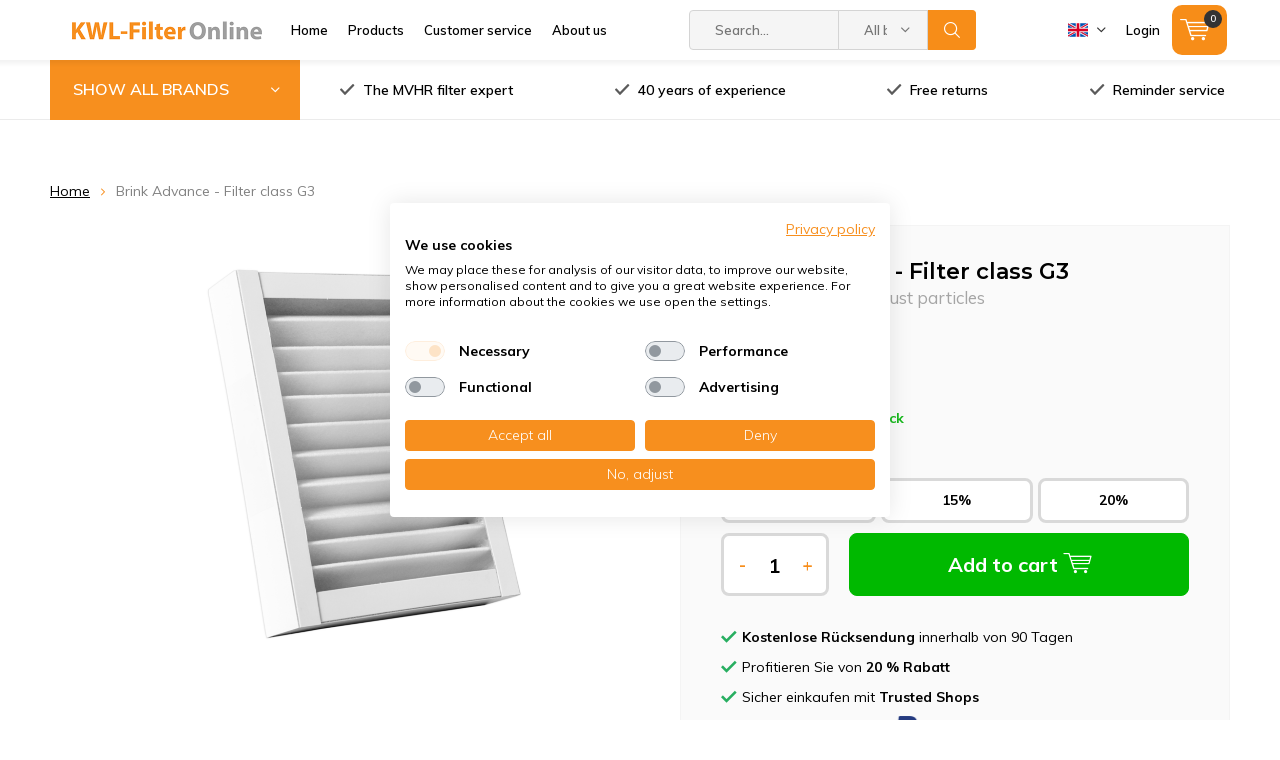

--- FILE ---
content_type: text/html;charset=utf-8
request_url: https://www.kwl-filteronline.de/en/brink-filter-brink-advance-g3-abluft.html
body_size: 27731
content:
<!doctype html>
<html lang="en" class=" wf-active ">
	<head>
    
<script type="text/javascript">
   window.dataLayer = window.dataLayer || [];
   dataLayer.push({
                                    ecomm_prodid: "86234876",
                  ecomm_prodid_adwords: "169917437",
                  ecomm_pname: "Brink Advance - Filter class G3 Filters against large dust particles",
                  ecomm_category: "Brink",
                  ecomm_pagetype: "product",
                  ecomm_totalvalue: 19.05
                                                                                               
                         
                  });
      
</script>
        <meta charset="utf-8"/>
<!-- [START] 'blocks/head.rain' -->
<!--

  (c) 2008-2026 Lightspeed Netherlands B.V.
  http://www.lightspeedhq.com
  Generated: 21-01-2026 @ 12:33:40

-->
<link rel="canonical" href="https://www.kwl-filteronline.de/en/brink-filter-brink-advance-g3-abluft.html"/>
<link rel="alternate" href="https://www.kwl-filteronline.de/en/index.rss" type="application/rss+xml" title="New products"/>
<meta name="robots" content="noodp,noydir"/>
<meta name="google-site-verification" content="QFXU9XB0BZmHtqbseHngxRx75tI-pul-HZNaLXRTsqA"/>
<meta property="og:url" content="https://www.kwl-filteronline.de/en/brink-filter-brink-advance-g3-abluft.html?source=facebook"/>
<meta property="og:site_name" content="KWL-FilterOnline"/>
<meta property="og:title" content="Filter Brink Advance | G3 | Exhaust Air | With a discount up to 20%"/>
<meta property="og:description" content="Buy Brink Advance filters at KWL-FilterOnline ✅ Free reminder service ✅ Free returns ✅ Delivery from stock"/>
<meta property="og:image" content="https://cdn.webshopapp.com/shops/273383/files/476272950/kwl-filteronline-brink-advance-filter-class-g3.jpg"/>
<script>
(function(){function t(t,e,r){if("cookie"===t){var n=document.cookie.split(";");for(var o=0;o<n.length;o++){var i=n[o].split("=");if(i[0].trim()===e)return i[1]}}else if("localStorage"===t)return localStorage.getItem(e);else if("jsVariable"===t)return window[e];else console.warn("invalid uid source",t)}function e(e,r,n){var o=document.createElement("script");o.async=!0,o.src=r,e.insertBefore(o,n)}function r(r,n,o,i,a){var c,s=!1;try{var u=navigator.userAgent,f=/Version\/([0-9\._]+)(.*Mobile)?.*Safari.*/.exec(u);f&&parseFloat(f[1])>=16.4&&(c=t(o,i,""),s=!0)}catch(t){console.error(t)}var l=window[a]=window[a]||[];l.push({"gtm.start":(new Date).getTime(),event:"gtm.js"});var g=r+"/OVRYNEY1JmVu.js?tg="+n+(s?"&enableCK=true":"")+(c?"&mcookie="+encodeURIComponent(c):""),d=document.getElementsByTagName("script")[0];e(d.parentNode,g,d)}r('https://tagging.kwl-filteronline.de',"M9QNGMB","cookie","_taggingmk","dataLayer")})();
</script>
<script src="https://app.dmws.plus/shop-assets/273383/dmws-plus-loader.js?id=21c143f3b95a1a61fa35dace5deb5450"></script>
<!--[if lt IE 9]>
<script src="https://cdn.webshopapp.com/assets/html5shiv.js?2025-02-20"></script>
<![endif]-->
<!-- [END] 'blocks/head.rain' -->

    <!-- Google Search console verificatiecode -->
<meta name="google-site-verification" content="QFXU9XB0BZmHtqbseHngxRx75tI-pul-HZNaLXRTsqA" />
    
		<meta charset="utf-8">
		<meta http-equiv="x-ua-compatible" content="ie=edge">
		<title>Filter Brink Advance | G3 | Exhaust Air | With a discount up to 20% - KWL-FilterOnline</title>
		<meta name="description" content="Buy Brink Advance filters at KWL-FilterOnline ✅ Free reminder service ✅ Free returns ✅ Delivery from stock">
		<meta name="keywords" content="KWL-FilterOnline, Brink, Advance, -, Filter, class, G3">
		<meta name="theme-color" content="#ffffff">
		<meta name="MobileOptimized" content="320">
		<meta name="HandheldFriendly" content="true">
		<meta name="viewport" content="width=device-width, initial-scale=1, initial-scale=1, minimum-scale=1, maximum-scale=1, user-scalable=no">
		<meta name="author" content="https://www.dmws.nl/">
    <meta name="google-site-verification" content="QFXU9XB0BZmHtqbseHngxRx75tI-pul-HZNaLXRTsqA" />
		
		<link rel="preconnect" href="https://fonts.googleapis.com">
		<link rel="dns-prefetch" href="https://fonts.googleapis.com">
		<link rel="preconnect" href="https://ajax.googleapis.com">
		<link rel="dns-prefetch" href="https://ajax.googleapis.com">
		<link rel="preconnect" href="https://www.gstatic.com" crossorigin="anonymous">
		<link rel="dns-prefetch" href="https://www.gstatic.com" crossorigin="anonymous">
		<link rel="preconnect" href="//cdn.webshopapp.com/">
		<link rel="dns-prefetch" href="//cdn.webshopapp.com/">
	
		<link rel="preload" href="https://fonts.googleapis.com/css?family=Muli:300,400,500,600,700,800,900%7CMontserrat:300,400,500,600,700,800,900" as="style">
    <link href="https://fonts.googleapis.com/css?family=Muli:300,400,500,600,700,800,900%7CMontserrat:300,400,500,600,700,800,900" rel="stylesheet" type="text/css">
  	
				
		<link rel="preload" href="https://cdn.webshopapp.com/shops/273383/themes/156791/assets/settings.css?2026010509351920201012101411" as="style">
    <link rel="stylesheet" href="https://cdn.webshopapp.com/shops/273383/themes/156791/assets/formater.css?2026010509351920201012101411">
		<link rel="preload" href="https://cdn.webshopapp.com/shops/273383/themes/156791/assets/00-compressed.css?2026010509351920201012101411" as="style">
				<link rel="stylesheet" media="screen" href="https://cdn.webshopapp.com/shops/273383/themes/156791/assets/00-compressed.css?2026010509351920201012101411">
				<link rel="stylesheet" media="screen" href="https://cdn.webshopapp.com/shops/273383/themes/156791/assets/11-custom.css?2026010509351920201012101411">
    <link rel="stylesheet" media="print" href="https://cdn.webshopapp.com/shops/273383/themes/156791/assets/print.css?2026010509351920201012101411">
    <link rel="stylesheet" async href="https://cdn.webshopapp.com/shops/273383/themes/156791/assets/settings.css?2026010509351920201012101411">
    
    
		<link rel="preload" href="https://ajax.googleapis.com/ajax/libs/jquery/2.2.4/jquery.min.js" as="script">
		<link rel="preload" href="https://cdn.webshopapp.com/shops/273383/themes/156791/assets/custom.css?2026010509351920201012101411" as="style">
		<!--link rel="preload" href="https://cdn.webshopapp.com/shops/273383/themes/156791/assets/cookie.js?2026010509351920201012101411" as="script"-->
		<!--link rel="preload" href="https://cdn.webshopapp.com/shops/273383/themes/156791/assets/scripts.js?2026010509351920201012101411" as="script"-->
    <!--link rel="preload" href="https://cdn.webshopapp.com/shops/273383/themes/156791/assets/fancybox.js?2026010509351920201012101411" as="script"-->
		<!--link rel="preload" href="https://cdn.webshopapp.com/shops/273383/themes/156791/assets/custom-minified.js?2026010509351920201012101411" as="script"-->
		<!--link rel="preload" href="https://cdn.webshopapp.com/shops/273383/themes/156791/assets/global.js?2026010509351920201012101411" as="script"-->
		<link rel="preload" href="https://cdn.webshopapp.com/shops/273383/themes/156791/assets/dmws-gui.js?2026010509351920201012101411" as="script">
		
		<script src="https://ajax.googleapis.com/ajax/libs/jquery/2.2.4/jquery.min.js"></script>
    
		<link rel="icon" type="image/x-icon" href="https://cdn.webshopapp.com/shops/273383/themes/156791/assets/favicon.ico?20251218092526">
		<link rel="apple-touch-icon" href="https://cdn.webshopapp.com/shops/273383/themes/156791/assets/favicon.ico?20251218092526">
		<meta property="og:title" content="Filter Brink Advance | G3 | Exhaust Air | With a discount up to 20%">
		<meta property="og:type" content="website"> 
		<meta property="og:description" content="Buy Brink Advance filters at KWL-FilterOnline ✅ Free reminder service ✅ Free returns ✅ Delivery from stock">
		<meta property="og:site_name" content="KWL-FilterOnline">
		<meta property="og:url" content="https://www.kwl-filteronline.de/">
		<meta property="og:image" content="https://cdn.webshopapp.com/shops/273383/themes/156791/assets/banner-1.jpg?20251218092526">
    		<script type="application/ld+json">
			{
				"@context": "http://schema.org/",
				"@type": "Organization",
				"url": "https://www.kwl-filteronline.de/en/",
				"name": "KWL-FilterOnline",
				"legalName": "KWL-FilterOnline",
				"description": "Buy Brink Advance filters at KWL-FilterOnline ✅ Free reminder service ✅ Free returns ✅ Delivery from stock",
				"logo": "https://cdn.webshopapp.com/shops/273383/themes/156791/assets/logo.png?20251218092526",
				"image": "https://cdn.webshopapp.com/shops/273383/themes/156791/assets/banner-1.jpg?20251218092526",
				"contactPoint": {
					"@type": "ContactPoint",
					"contactType": "Customer service",
					"telephone": "+49 800 082 66 31"
				},
				"address": {
					"@type": "PostalAddress",
					"streetAddress": "",
					"addressLocality": "",
					"addressRegion": "",
					"postalCode": "",
					"addressCountry": ""
				}
			}
		</script>
	</head>
	<body>
    
		<!-- Google Tag Manager (noscript) -->
		<noscript><iframe src="https://www.googletagmanager.com/ns.html?id=GTM-M9QNGMB"
		height="0" width="0" style="display:none;visibility:hidden"></iframe></noscript>
		<!-- End Google Tag Manager (noscript) -->
    
		<div id="root">
    
              
        

<header id="top" >
  
  <!-- Begin eTrusted bootstrap tag -->
<script src="https://integrations.etrusted.com/applications/widget.js/v2" defer async></script>
<!-- End eTrusted bootstrap tag -->
  
  <!-- Begin eTrusted bootstrap tag -->
<script src="https://integrations.etrusted.com/applications/widget.js/v2" defer async></script>
<!-- End eTrusted bootstrap tag -->
    
  <p id="logo">
    <a href="https://www.kwl-filteronline.de/en/" accesskey="h">
    <img class="desktop-only" src="https://cdn.webshopapp.com/shops/273383/themes/156791/assets/logo.png?20251218092526" alt="KWL-FilterOnline" width="190" height="60">
    <img class="desktop-hide" src="https://cdn.webshopapp.com/shops/273383/themes/156791/assets/logo-mobile.png?20251218092526" alt="KWL-FilterOnline" width="190" height="60">
    </a>
  </p>
  <nav id="skip">
    <ul>
      <li><a href="#nav" accesskey="n">Skip to navigation (n)</a></li>
      <li><a href="#content" accesskey="c">Skip to content (c)</a></li>
      <li><a href="#footer" accesskey="f">Skip to footer (f)</a></li>
    </ul>
  </nav>
  <nav id="nav">
    <ul class="items-left">
      <li><a accesskey="1" href="https://www.kwl-filteronline.de/en/">Home</a> <em>(1)</em></li>
      <li><a accesskey="2" href="https://www.kwl-filteronline.de/en/catalog/">Products</a> <em>(2)</em></li>
      <li><a accesskey="3" href="https://www.kwl-filteronline.de/en/service/">Customer service</a> <em>(3)</em></li>
      <li><a accesskey="4" href="https://www.kwl-filteronline.de/en/service/about/">About us</a> <em>(4)</em></li>
    </ul>
    <form action="https://www.kwl-filteronline.de/en/search/" method="post" id="formSearch" class="untouched">
      <h5>Search</h5>
      <p>
        <label for="q">Search...</label>
        <input type="search" id="q" name="q" value="" placeholder="Search..." autocomplete="off">
      </p>
      <p class="desktop-only">
        <label for="sb" class="hidden">All brands</label>
        <select id="sb" name="sb" onchange="cat();">
          <option value="https://www.kwl-filteronline.de/en/search/">All brands</option>
                    <option value="https://www.kwl-filteronline.de/en/aerex/" class="cat-8166830">Aerex</option>
                    <option value="https://www.kwl-filteronline.de/en/aldes/" class="cat-10004358">Aldes</option>
                    <option value="https://www.kwl-filteronline.de/en/awb/" class="cat-8166962">AWB</option>
                    <option value="https://www.kwl-filteronline.de/en/benzing/" class="cat-8166968">Benzing</option>
                    <option value="https://www.kwl-filteronline.de/en/blumartin/" class="cat-8166974">bluMartin</option>
                    <option value="https://www.kwl-filteronline.de/en/brink/" class="cat-8166980">Brink</option>
                    <option value="https://www.kwl-filteronline.de/en/danfoss/" class="cat-8167355">Danfoss</option>
                    <option value="https://www.kwl-filteronline.de/en/filters-for-dantherm-units/" class="cat-8167427">Filters for Dantherm units</option>
                    <option value="https://www.kwl-filteronline.de/en/dimplex/" class="cat-13258939">Dimplex</option>
                    <option value="https://www.kwl-filteronline.de/en/domoair/" class="cat-8167586">DOMOair</option>
                    <option value="https://www.kwl-filteronline.de/en/enev-air/" class="cat-8167652">EnEV-Air</option>
                    <option value="https://www.kwl-filteronline.de/en/flaekt-woods/" class="cat-12260305">Fläkt Woods</option>
                    <option value="https://www.kwl-filteronline.de/en/fraenkische/" class="cat-8167661">Fränkische</option>
                    <option value="https://www.kwl-filteronline.de/en/heinemann/" class="cat-8167784">Heinemann</option>
                    <option value="https://www.kwl-filteronline.de/en/helios/" class="cat-8167679">Helios</option>
                    <option value="https://www.kwl-filteronline.de/en/itho-daalderop/" class="cat-8201246">Itho Daalderop</option>
                    <option value="https://www.kwl-filteronline.de/en/jaga/" class="cat-10430711">Jaga</option>
                    <option value="https://www.kwl-filteronline.de/en/je-storkair-8206847/" class="cat-8206847">J.E. StorkAir</option>
                    <option value="https://www.kwl-filteronline.de/en/komfovent/" class="cat-9762432">Komfovent</option>
                    <option value="https://www.kwl-filteronline.de/en/lindab/" class="cat-8202689">Lindab</option>
                    <option value="https://www.kwl-filteronline.de/en/maico/" class="cat-8202692">Maico</option>
                    <option value="https://www.kwl-filteronline.de/en/meltem/" class="cat-12636951">Meltem</option>
                    <option value="https://www.kwl-filteronline.de/en/mitsubishi-electric/" class="cat-12393245">Mitsubishi Electric</option>
                    <option value="https://www.kwl-filteronline.de/en/ned-air/" class="cat-8202728">Ned Air</option>
                    <option value="https://www.kwl-filteronline.de/en/nibe/" class="cat-9911547">Nibe</option>
                    <option value="https://www.kwl-filteronline.de/en/nilan/" class="cat-12370605">Nilan</option>
                    <option value="https://www.kwl-filteronline.de/en/orcon/" class="cat-8202731">Orcon</option>
                    <option value="https://www.kwl-filteronline.de/en/paul/" class="cat-8202788">Paul</option>
                    <option value="https://www.kwl-filteronline.de/en/pfannenberg/" class="cat-8202893">Pfannenberg</option>
                    <option value="https://www.kwl-filteronline.de/en/pluggit/" class="cat-8202944">Pluggit</option>
                    <option value="https://www.kwl-filteronline.de/en/poloplast/" class="cat-9763353">Poloplast</option>
                    <option value="https://www.kwl-filteronline.de/en/rucon/" class="cat-8206796">Rucon</option>
                    <option value="https://www.kwl-filteronline.de/en/samsung/" class="cat-8206808">Samsung</option>
                    <option value="https://www.kwl-filteronline.de/en/soler-palau/" class="cat-10045857">Soler &amp; Palau</option>
                    <option value="https://www.kwl-filteronline.de/en/stiebel-eltron/" class="cat-12444490">Stiebel Eltron</option>
                    <option value="https://www.kwl-filteronline.de/en/swegon/" class="cat-8206892">Swegon</option>
                    <option value="https://www.kwl-filteronline.de/en/swentibold/" class="cat-8206967">Swentibold</option>
                    <option value="https://www.kwl-filteronline.de/en/systemair/" class="cat-9911530">Systemair</option>
                    <option value="https://www.kwl-filteronline.de/en/titon/" class="cat-12407469">Titon</option>
                    <option value="https://www.kwl-filteronline.de/en/ubbink/" class="cat-8207126">Ubbink</option>
                    <option value="https://www.kwl-filteronline.de/en/vaillant/" class="cat-8207132">Vaillant</option>
                    <option value="https://www.kwl-filteronline.de/en/vallox/" class="cat-8207324">Vallox</option>
                    <option value="https://www.kwl-filteronline.de/en/vasco/" class="cat-8207492"> Vasco</option>
                    <option value="https://www.kwl-filteronline.de/en/velu/" class="cat-8207519">Velu</option>
                    <option value="https://www.kwl-filteronline.de/en/viessmann/" class="cat-8207528">Viessmann</option>
                    <option value="https://www.kwl-filteronline.de/en/vortice/" class="cat-12729527">Vortice</option>
                    <option value="https://www.kwl-filteronline.de/en/wernig/" class="cat-8207600">Wernig</option>
                    <option value="https://www.kwl-filteronline.de/en/westaflex/" class="cat-8207741">Westaflex</option>
                    <option value="https://www.kwl-filteronline.de/en/wolf/" class="cat-8207750">Wolf</option>
                    <option value="https://www.kwl-filteronline.de/en/zehnder/" class="cat-8207756">Zehnder</option>
                    <option value="https://www.kwl-filteronline.de/en/other-products/" class="cat-8207924">Other products</option>
                  </select>
      </p>
      <p><button type="submit" title="Search" >Search</button></p>
      <ul class="list-cart">
      </ul>
            
    </form>
    <ul class="items-right">
            <li class="language EN">
        <a accesskey="3" href="./">
          <i class="nl"><svg width="18" height="18" viewBox="0 0 18 18" fill="none" xmlns="http://www.w3.org/2000/svg">
  <mask id="mask0" mask-type="alpha" maskUnits="userSpaceOnUse" x="0" y="0" width="18" height="18">
  <circle cx="9" cy="9" r="9" fill="#C4C4C4"/>
  </mask>
  <g mask="url(#mask0)">
  <rect width="18" height="6" fill="#CE142B"/>
  <rect y="6" width="18" height="6" fill="white"/>
  <rect y="12" width="18" height="6" fill="#00247D"/>
  </g>
</svg>
</i> 
          <i class="uk"><svg version="1.1" id="Capa_1" xmlns="http://www.w3.org/2000/svg" xmlns:xlink="http://www.w3.org/1999/xlink" x="0px" y="0px"
	 viewBox="0 0 512 512" style="enable-background:new 0 0 512 512;" xml:space="preserve">
	<rect y="85.333" style="fill:#F0F0F0;" width="512" height="341.337"/>
	<polygon style="fill:#D80027;" points="288,85.33 224,85.33 224,223.996 0,223.996 0,287.996 224,287.996 224,426.662 288,426.662 
		288,287.996 512,287.996 512,223.996 288,223.996 "/>
	<g>
		<polygon style="fill:#0052B4;" points="393.785,315.358 512,381.034 512,315.358 	"/>
		<polygon style="fill:#0052B4;" points="311.652,315.358 512,426.662 512,395.188 368.307,315.358 	"/>
		<polygon style="fill:#0052B4;" points="458.634,426.662 311.652,344.998 311.652,426.662 	"/>
	</g>
	<polygon style="fill:#F0F0F0;" points="311.652,315.358 512,426.662 512,395.188 368.307,315.358 "/>
	<polygon style="fill:#D80027;" points="311.652,315.358 512,426.662 512,395.188 368.307,315.358 "/>
	<g>
		<polygon style="fill:#0052B4;" points="90.341,315.356 0,365.546 0,315.356 	"/>
		<polygon style="fill:#0052B4;" points="200.348,329.51 200.348,426.661 25.491,426.661 	"/>
	</g>
	<polygon style="fill:#D80027;" points="143.693,315.358 0,395.188 0,426.662 0,426.662 200.348,315.358 "/>
	<g>
		<polygon style="fill:#0052B4;" points="118.215,196.634 0,130.958 0,196.634 	"/>
		<polygon style="fill:#0052B4;" points="200.348,196.634 0,85.33 0,116.804 143.693,196.634 	"/>
		<polygon style="fill:#0052B4;" points="53.366,85.33 200.348,166.994 200.348,85.33 	"/>
	</g>
	<polygon style="fill:#F0F0F0;" points="200.348,196.634 0,85.33 0,116.804 143.693,196.634 "/>
	<polygon style="fill:#D80027;" points="200.348,196.634 0,85.33 0,116.804 143.693,196.634 "/>
	<g>
		<polygon style="fill:#0052B4;" points="421.659,196.636 512,146.446 512,196.636 	"/>
		<polygon style="fill:#0052B4;" points="311.652,182.482 311.652,85.331 486.509,85.331 	"/>
	</g>
	<polygon style="fill:#D80027;" points="368.307,196.634 512,116.804 512,85.33 512,85.33 311.652,196.634 "/>
</svg>
</i>
          <i class="de"><svg xmlns="http://www.w3.org/2000/svg" viewBox="0 0 5 3">
	<desc>Flag of Germany</desc>
	<rect id="black_stripe" width="5" height="3" y="0" x="0" fill="#000"/>
	<rect id="red_stripe" width="5" height="2" y="1" x="0" fill="#D00"/>
	<rect id="gold_stripe" width="5" height="1" y="2" x="0" fill="#FFCE00"/>
</svg></i>
        </a> 
        <em>(3)</em>
        <ul>
                    <li >
            <a href="https://www.kwl-filteronline.de/de/go/product/86234876"  title="Deutsch" lang="de">Deutsch</a>
        	</li>
                    <li class="active">
            <a href="https://www.kwl-filteronline.de/en/go/product/86234876"  title="English" lang="en">English</a>
        	</li>
                  </ul>
      </li>
                  <li class="search">
        <a accesskey="5" href="./">
          <i class="icon-zoom"></i> 
          <span>Search</span>
        </a>
        <em>(5)</em>
      </li>
      <!--<li class="compare mobile-only">
        <a accesskey="5" href="./">
          <i class="icon-chart"></i>
          <span>vergelijk</span>
        </a>
        <em>(5)</em>
      </li>-->
            <li class="user">
        <a accesskey="6" href="https://www.kwl-filteronline.de/en/account/login/">
          <i class="icon-user-outline"></i> 
          Login
        </a> 
        <em>(6)</em>
        <div>
          <div class="double">
            <form method="post" id="formLogin" action="https://www.kwl-filteronline.de/en/account/loginPost/?return=https://www.kwl-filteronline.de/en/brink-filter-brink-advance-g3-abluft.html">
              <h5>Login</h5>
              <p>
                <label for="formLoginEmail">Email address</label>
                <input type="email" id="formLoginEmail" name="email" placeholder="Email address" autocomplete='email' required>
              </p>
              <p>
                <label for="formLoginPassword">Password</label>
                <input type="password" id="formLoginPassword" name="password" placeholder="Password" autocomplete="current-password" required>
                <a href="https://www.kwl-filteronline.de/en/account/password/">Forgot your password?</a>
              </p>
              <p>
                <input type="hidden" name="key" value="d0ff4dc886b44e2574af9e8f83045ead" />
            		<input type="hidden" name="type" value="login" />
                <button type="submit" onclick="$('#formLogin').submit(); return false;">Login</button>
              </p>
            </form>
            <div>
              <h5>New customer?</h5>
              <ul class="list-checks">
                <li>All your orders and returns in one place</li>
                <li>The ordering process is even faster</li>
                <li>Your shopping cart stored, always and everywhere</li>
              </ul>
              <p class="link-btn"><a class="a" href="https://www.kwl-filteronline.de/en/account/register/">Create an account</a></p>
                          </div>
          </div>
        </div>
      </li>
            <li class="menu">
        <a accesskey="7" href="./">
          <i class="icon-menu"></i>
          <span>Products</span>
        </a>
        <em>(7)</em>
      </li>
            <li class="cart">
        <a accesskey="9" href="./">
          <i class="icon-cart"></i> 
          <span>Cart</span> 
          <span class="qty">0</span>
        </a> 
        <em>(9)</em>
        <div>
          <h5>My cart</h5>
                    <ul class="list-cart">
            <li>
              <a href="https://www.kwl-filteronline.de/en/session/back/">
                <span class="img"><img src="https://cdn.webshopapp.com/shops/273383/themes/156791/assets/empty-cart.svg?2026010509351920201012101411" alt="Empty cart" width="43" height="46"></span>
                <span class="title">No products found...</span>
                <span class="desc">There are no products in your cart. Add some products.</span>
              </a>
            </li>
          </ul>
                            </div>
      </li>
    </ul>
      </nav>
	<p id="back"><a href="https://www.kwl-filteronline.de/en/">Back</a></p></header>
      
                        
			      <main id="content" class=" ">
        <div class="pretemplate-content ">
					<div class="usp-container d-lg-flex mb-lg-60 usp-not-home not-home">
  <nav class="nav-main desktop-only f-grow-0">
  <ul class="mb-0 h-100">
    <li class="mr-0 h-100"><a class="h-100 d-flex f-align-center" href="./">SHOW ALL BRANDS</a>
      <ul>
                <li>
          <a href="https://www.kwl-filteronline.de/en/aerex/">
                          <span class="img">
                <img class="js-customload" data-src="https://cdn.webshopapp.com/shops/273383/files/461854489/64x44x2/aerex.jpg" alt="Aerex" width="32" height="22">
              </span>            Aerex
          </a>
                    <ul>
            <li class="strong"><a href="https://www.kwl-filteronline.de/en/aerex/">Aerex</a></li>
                        <li><a href="https://www.kwl-filteronline.de/en/aerex/aerex-mvhr-filters/">Aerex MVHR-filters</a>
                          </li>
                      </ul>
                  </li>
                <li>
          <a href="https://www.kwl-filteronline.de/en/aldes/">
                          <span class="img">
                <img class="js-customload" data-src="https://cdn.webshopapp.com/shops/273383/files/461854716/64x44x2/aldes.jpg" alt="Aldes" width="32" height="22">
              </span>            Aldes
          </a>
                  </li>
                <li>
          <a href="https://www.kwl-filteronline.de/en/awb/">
                          <span class="img">
                <img class="js-customload" data-src="https://cdn.webshopapp.com/shops/273383/files/461854853/64x44x2/awb.jpg" alt="AWB" width="32" height="22">
              </span>            AWB
          </a>
                  </li>
                <li>
          <a href="https://www.kwl-filteronline.de/en/benzing/">
                          <span class="img">
                <img class="js-customload" data-src="https://cdn.webshopapp.com/shops/273383/files/461855004/64x44x2/benzing.jpg" alt="Benzing" width="32" height="22">
              </span>            Benzing
          </a>
                  </li>
                <li>
          <a href="https://www.kwl-filteronline.de/en/blumartin/">
                          <span class="img">
                <img class="js-customload" data-src="https://cdn.webshopapp.com/shops/273383/files/461855281/64x44x2/blumartin.jpg" alt="bluMartin" width="32" height="22">
              </span>            bluMartin
          </a>
                  </li>
                <li>
          <a href="https://www.kwl-filteronline.de/en/brink/">
                          <span class="img">
                <img class="js-customload" data-src="https://cdn.webshopapp.com/shops/273383/files/461855687/64x44x2/brink.jpg" alt="Brink" width="32" height="22">
              </span>            Brink
          </a>
                    <ul>
            <li class="strong"><a href="https://www.kwl-filteronline.de/en/brink/">Brink</a></li>
                        <li><a href="https://www.kwl-filteronline.de/en/brink/brink-mvhr-filters/">Brink MVHR-filters</a>
                            <ul>
                <li class="strong"><a href="https://www.kwl-filteronline.de/en/brink/brink-mvhr-filters/">Brink MVHR-filters</a></li>
                            		<li><a href="https://www.kwl-filteronline.de/en/brink/brink-mvhr-filters/brink-renovent/">Brink Renovent</a>
                                    <ul>
                    <li class="strong"><a href="https://www.kwl-filteronline.de/en/brink/brink-mvhr-filters/brink-renovent/">Brink Renovent</a></li>
                                        <li><a href="https://www.kwl-filteronline.de/en/brink/brink-mvhr-filters/brink-renovent/brink-renovent-hr/">Brink Renovent HR</a></li>
                                        <li><a href="https://www.kwl-filteronline.de/en/brink/brink-mvhr-filters/brink-renovent/brink-renovent-elan/">Brink Renovent Elan</a></li>
                                        <li><a href="https://www.kwl-filteronline.de/en/brink/brink-mvhr-filters/brink-renovent/brink-renovent-excellent/">Brink Renovent Excellent</a></li>
                                        <li><a href="https://www.kwl-filteronline.de/en/brink/brink-mvhr-filters/brink-renovent/brink-renovent-small/">Brink Renovent Small</a></li>
                                        <li><a href="https://www.kwl-filteronline.de/en/brink/brink-mvhr-filters/brink-renovent/brink-renovent-sky/"> Brink Renovent Sky</a></li>
                                  		</ul>
                              		</li>
                            		<li><a href="https://www.kwl-filteronline.de/en/brink/brink-mvhr-filters/brink-flair/">Brink Flair</a>
                                    <ul>
                    <li class="strong"><a href="https://www.kwl-filteronline.de/en/brink/brink-mvhr-filters/brink-flair/">Brink Flair</a></li>
                                        <li><a href="https://www.kwl-filteronline.de/en/brink/brink-mvhr-filters/brink-flair/brink-flair-200/">Brink Flair 200</a></li>
                                        <li><a href="https://www.kwl-filteronline.de/en/brink/brink-mvhr-filters/brink-flair/brink-flair-300-400/">Brink Flair 300 / 400</a></li>
                                        <li><a href="https://www.kwl-filteronline.de/en/brink/brink-mvhr-filters/brink-flair/brink-flair-450-600/">Brink Flair 450 / 600</a></li>
                                  		</ul>
                              		</li>
                            		<li><a href="https://www.kwl-filteronline.de/en/brink/brink-mvhr-filters/brink-flexivent/">Brink Flexivent</a>
                              		</li>
                            		<li><a href="https://www.kwl-filteronline.de/en/brink/brink-mvhr-filters/brink-advance/">Brink Advance</a>
                              		</li>
                            		<li><a href="https://www.kwl-filteronline.de/en/brink/brink-mvhr-filters/brink-air/">Brink Air</a>
                              		</li>
                            		<li><a href="https://www.kwl-filteronline.de/en/brink/brink-mvhr-filters/brink-pure-induct/">Brink Pure Induct</a>
                              		</li>
                              </ul>
                          </li>
                        <li><a href="https://www.kwl-filteronline.de/en/brink/brink-air-heating/">Brink air heating</a>
                            <ul>
                <li class="strong"><a href="https://www.kwl-filteronline.de/en/brink/brink-air-heating/">Brink air heating</a></li>
                            		<li><a href="https://www.kwl-filteronline.de/en/brink/brink-air-heating/brink-elan-swb/">Brink Elan / SWB</a>
                              		</li>
                            		<li><a href="https://www.kwl-filteronline.de/en/brink/brink-air-heating/brink-allure/">Brink Allure</a>
                              		</li>
                            		<li><a href="https://www.kwl-filteronline.de/en/brink/brink-air-heating/brink-furore/">Brink Furore</a>
                              		</li>
                            		<li><a href="https://www.kwl-filteronline.de/en/brink/brink-air-heating/brink-h-serie/">Brink H-Serie</a>
                              		</li>
                            		<li><a href="https://www.kwl-filteronline.de/en/brink/brink-air-heating/brink-in-serie/">Brink IN-Serie</a>
                              		</li>
                            		<li><a href="https://www.kwl-filteronline.de/en/brink/brink-air-heating/brink-n-serie/">Brink N-Serie</a>
                              		</li>
                            		<li><a href="https://www.kwl-filteronline.de/en/brink/brink-air-heating/brink-before-1974/">Brink before 1974</a>
                              		</li>
                              </ul>
                          </li>
                        <li><a href="https://www.kwl-filteronline.de/en/brink/brink-sonair/">Brink Sonair</a>
                          </li>
                      </ul>
                  </li>
                <li>
          <a href="https://www.kwl-filteronline.de/en/danfoss/">
                          <span class="img">
                <img class="js-customload" data-src="https://cdn.webshopapp.com/shops/273383/files/461855871/64x44x2/danfoss.jpg" alt="Danfoss" width="32" height="22">
              </span>            Danfoss
          </a>
                    <ul>
            <li class="strong"><a href="https://www.kwl-filteronline.de/en/danfoss/">Danfoss</a></li>
                        <li><a href="https://www.kwl-filteronline.de/en/danfoss/danfoss-air-a2/">Danfoss Air a2</a>
                          </li>
                        <li><a href="https://www.kwl-filteronline.de/en/danfoss/danfoss-air-a3/">Danfoss Air a3</a>
                          </li>
                        <li><a href="https://www.kwl-filteronline.de/en/danfoss/danfoss-air-w1/">Danfoss Air w1</a>
                          </li>
                        <li><a href="https://www.kwl-filteronline.de/en/danfoss/danfoss-air-w2/">Danfoss Air w2</a>
                          </li>
                      </ul>
                  </li>
                <li>
          <a href="https://www.kwl-filteronline.de/en/filters-for-dantherm-units/">
                          <span class="img">
                <img class="js-customload" data-src="https://cdn.webshopapp.com/shops/273383/files/461856089/64x44x2/filters-for-dantherm-units.jpg" alt="Filters for Dantherm units" width="32" height="22">
              </span>            Filters for Dantherm units
          </a>
                    <ul>
            <li class="strong"><a href="https://www.kwl-filteronline.de/en/filters-for-dantherm-units/">Filters for Dantherm units</a></li>
                        <li><a href="https://www.kwl-filteronline.de/en/filters-for-dantherm-units/filters-for-dantherm-dvr-units/">Filters for Dantherm DVR units</a>
                          </li>
                        <li><a href="https://www.kwl-filteronline.de/en/filters-for-dantherm-units/filters-fuer-dantherm-hch-units/">Filters für Dantherm HCH units</a>
                            <ul>
                <li class="strong"><a href="https://www.kwl-filteronline.de/en/filters-for-dantherm-units/filters-fuer-dantherm-hch-units/">Filters für Dantherm HCH units</a></li>
                            		<li><a href="https://www.kwl-filteronline.de/en/filters-for-dantherm-units/filters-fuer-dantherm-hch-units/filters-for-dantherm-hch-5-units/">Filters for Dantherm HCH 5 units</a>
                              		</li>
                            		<li><a href="https://www.kwl-filteronline.de/en/filters-for-dantherm-units/filters-fuer-dantherm-hch-units/filters-for-dantherm-hch-8-units/">Filters for Dantherm HCH 8 units</a>
                              		</li>
                              </ul>
                          </li>
                        <li><a href="https://www.kwl-filteronline.de/en/filters-for-dantherm-units/filters-for-dantherm-hcv-units/">Filters for Dantherm HCV units</a>
                            <ul>
                <li class="strong"><a href="https://www.kwl-filteronline.de/en/filters-for-dantherm-units/filters-for-dantherm-hcv-units/">Filters for Dantherm HCV units</a></li>
                            		<li><a href="https://www.kwl-filteronline.de/en/filters-for-dantherm-units/filters-for-dantherm-hcv-units/filters-for-dantherm-hcv-3-4-units/">Filters for Dantherm HCV 3 / 4 units</a>
                              		</li>
                            		<li><a href="https://www.kwl-filteronline.de/en/filters-for-dantherm-units/filters-for-dantherm-hcv-units/filters-for-dantherm-hcv-5-units/">Filters for Dantherm HCV 5 units</a>
                              		</li>
                            		<li><a href="https://www.kwl-filteronline.de/en/filters-for-dantherm-units/filters-for-dantherm-hcv-units/filters-for-dantherm-hcv-700-units/">Filters for Dantherm HCV 700 units</a>
                              		</li>
                              </ul>
                          </li>
                        <li><a href="https://www.kwl-filteronline.de/en/filters-for-dantherm-units/filters-for-dantherm-hrv-units/">Filters for Dantherm HRV units</a>
                          </li>
                        <li><a href="https://www.kwl-filteronline.de/en/filters-for-dantherm-units/filters-for-dantherm-elite-400-units/">Filters for Dantherm Elite 400 units</a>
                          </li>
                      </ul>
                  </li>
                <li>
          <a href="https://www.kwl-filteronline.de/en/dimplex/">
                          <span class="img">
                <img class="js-customload" data-src="https://cdn.webshopapp.com/shops/273383/files/486062411/64x44x2/dimplex.jpg" alt="Dimplex" width="32" height="22">
              </span>            Dimplex
          </a>
                    <ul>
            <li class="strong"><a href="https://www.kwl-filteronline.de/en/dimplex/">Dimplex</a></li>
                        <li><a href="https://www.kwl-filteronline.de/en/dimplex/dimplex-zl/">Dimplex ZL</a>
                            <ul>
                <li class="strong"><a href="https://www.kwl-filteronline.de/en/dimplex/dimplex-zl/">Dimplex ZL</a></li>
                            		<li><a href="https://www.kwl-filteronline.de/en/dimplex/dimplex-zl/dimplex-zl-155/">Dimplex ZL 155</a>
                              		</li>
                            		<li><a href="https://www.kwl-filteronline.de/en/dimplex/dimplex-zl/dimplex-zl-270/">Dimplex ZL 270</a>
                              		</li>
                            		<li><a href="https://www.kwl-filteronline.de/en/dimplex/dimplex-zl/dimplex-zl-275/">Dimplex ZL 275</a>
                              		</li>
                            		<li><a href="https://www.kwl-filteronline.de/en/dimplex/dimplex-zl/dimplex-zl-300-400/">Dimplex ZL 300 / 400</a>
                              		</li>
                            		<li><a href="https://www.kwl-filteronline.de/en/dimplex/dimplex-zl/dimplex-zl-350/">Dimplex ZL 350</a>
                              		</li>
                            		<li><a href="https://www.kwl-filteronline.de/en/dimplex/dimplex-zl/dimplex-zl-430/">Dimplex ZL 430</a>
                              		</li>
                            		<li><a href="https://www.kwl-filteronline.de/en/dimplex/dimplex-zl/dimplex-zl-550/">Dimplex ZL 550</a>
                              		</li>
                              </ul>
                          </li>
                        <li><a href="https://www.kwl-filteronline.de/en/dimplex/dimplex-m-flex-air/">Dimplex M Flex Air</a>
                          </li>
                      </ul>
                  </li>
                <li>
          <a href="https://www.kwl-filteronline.de/en/domoair/">
                          <span class="img">
                <img class="js-customload" data-src="https://cdn.webshopapp.com/shops/273383/files/461856290/64x44x2/domoair.jpg" alt="DOMOair" width="32" height="22">
              </span>            DOMOair
          </a>
                    <ul>
            <li class="strong"><a href="https://www.kwl-filteronline.de/en/domoair/">DOMOair</a></li>
                        <li><a href="https://www.kwl-filteronline.de/en/domoair/euroair-ventilation-units/">EuroAir ventilation units</a>
                          </li>
                        <li><a href="https://www.kwl-filteronline.de/en/domoair/euroair-climatebox/">EuroAir climatebox</a>
                            <ul>
                <li class="strong"><a href="https://www.kwl-filteronline.de/en/domoair/euroair-climatebox/">EuroAir climatebox</a></li>
                            		<li><a href="https://www.kwl-filteronline.de/en/domoair/euroair-climatebox/kb-200-by/">KB 200 (BY)</a>
                              		</li>
                            		<li><a href="https://www.kwl-filteronline.de/en/domoair/euroair-climatebox/kb-350-by/">KB 350 (BY)</a>
                              		</li>
                            		<li><a href="https://www.kwl-filteronline.de/en/domoair/euroair-climatebox/kb-500-by/">KB 500 (BY)</a>
                              		</li>
                            		<li><a href="https://www.kwl-filteronline.de/en/domoair/euroair-climatebox/kb-800-by/">KB 800 (BY)</a>
                              		</li>
                            		<li><a href="https://www.kwl-filteronline.de/en/domoair/euroair-climatebox/kb-1200-by/">KB 1200 (BY)</a>
                              		</li>
                            		<li><a href="https://www.kwl-filteronline.de/en/domoair/euroair-climatebox/kb-1600-by/">KB 1600 (BY)</a>
                              		</li>
                              </ul>
                          </li>
                        <li><a href="https://www.kwl-filteronline.de/en/domoair/freeair-100-decentralized-ventilation/">freeAir 100 decentralized ventilation</a>
                          </li>
                      </ul>
                  </li>
                        <li><a href="https://www.kwl-filteronline.de/en/catalog/">All brands</a></li>
              </ul>
    </li>
      </ul>
        <p class="link-inline product-page-trustmark">
          <a href=""></a>
    </p>
  </nav>  <ul class="list-usp desktop-only mb-0 border-none f-align-center">
          <li>
                  The MVHR filter expert
              </li>
            <li>
            	40 years of experience
          </li>
            <li>
      <a href="https://www.kwl-filteronline.de/en/service/returns/">      	Free returns
      </a>    </li>
            <li>
      <a href="https://www.kwl-filteronline.de/en/service/reminder-service/">      	Reminder service
      </a>    </li>
      </ul>
  
  <ul class="header-announcement-slider list-usp list-usp-with-carousel desktop-hide">
    <div class="inner">
            <div class="item">
        <li>
                      The MVHR filter expert
                  </li>
      </div>
                  <div class="item">
        <li>
                      40 years of experience
                  </li>
      </div>
                  <div class="item">
        <li>
          <a href="https://www.kwl-filteronline.de/en/service/returns/">            Free returns
          </a>        </li>
      </div>
          	     	 <div class="item">
        	<li>
           <a href="https://www.kwl-filteronline.de/en/service/reminder-service/">            	Reminder service
         	 </a>       	 </li>
      	</div>
          </div>
  </ul>
</div>
  
																	
									</div>

        <div itemscope itemtype="https://schema.org/Product">
  <meta itemprop="name" content="KWL-FilterOnline Brink Advance - Filter class G3">
  <meta itemprop="brand" content="KWL-FilterOnline" />  <meta itemprop="description" content="You receive:1x Panel filter Z/Line cardboard 148x180x25 mm. G3" />  <meta itemprop="image" content="https://cdn.webshopapp.com/shops/273383/files/476272950/300x250x2/kwl-filteronline-brink-advance-filter-class-g3.jpg" />  
  <meta itemprop="gtin13" content="B8-A02" />  <meta itemprop="mpn" content="T02065" />  <meta itemprop="sku" content="1|~Paneelefilter Z/Line Karton 148x180x25 mm. G3" />  <div itemprop="offers" itemscope itemtype="https://schema.org/Offer">
    <meta itemprop="priceCurrency" content="EUR">
    <meta itemprop="price" content="19.05" />
    <meta itemprop="itemCondition" itemtype="https://schema.org/OfferItemCondition" content="https://schema.org/NewCondition"/>
   	      </div>
</div>

<nav class="breadcrumbs desktop-only">
  <ol>
    <li><a href="https://www.kwl-filteronline.de/en/">Home</a></li>
            <li>Brink Advance - Filter class G3</li>
          </ol>
</nav>


<div class="d-flex product-column">
  <ul class="product-slider w-100 w-md-50 f-grow-1">
        <li id="product-images-tp">
      	                		      		      	      <a  data-fancybox="imageGal" href="https://cdn.webshopapp.com/shops/273383/files/476272950/image.jpg">
        <img height="820" src="https://cdn.webshopapp.com/shops/273383/files/476272950/890x820x2/kwl-filteronline-brink-advance-filter-class-g3.jpg" alt="Brink Advance - Filter class G3"> 
                      </a>
    </li>
      </ul>
  
  
      	<div class="w-lg-50 product-form-wrapper"> <form class="form-product my-0 pb-0 h-100 d-flex f-flow-column f-justify-space-between" action="https://www.kwl-filteronline.de/en/cart/add/169917437/" id="product_configure_form" method="post" data-url="https://www.kwl-filteronline.de/en/cart/add/169917437/">
  <div>	
          <h1 class="mb-0">Brink Advance - Filter class G3</h1>
    
    <h3 class="subtitle">Filters against large dust particles</h3>
    
    
    <p class="input-inline m0 mobile-hide">
                        </p>
		
        
          <div class="d-flex f-wrap f-flow-column">
        
          <div class="price" data-price="19.05">
          	€19,05
          </div>
        
        
                        
                <p class="price-per-set m10"><span class="price-per-set-display">€19,05</span> per set</p>
                
      </div>
      
    
                <p class="strong groen">
          <svg width="16" height="16" viewBox="0 0 16 16" fill="none" xmlns="http://www.w3.org/2000/svg">
<path d="M8 0C3.56364 0 0 3.56364 0 8C0 12.4364 3.56364 16 8 16C12.4364 16 16 12.4364 16 8C16 3.56364 12.4364 0 8 0ZM12.6182 5.49091L6.8 11.5273C6.72727 11.6 6.65455 11.6364 6.54545 11.6364C6.43636 11.6364 6.32727 11.6 6.29091 11.5273L3.45455 8.47273L3.38182 8.4C3.30909 8.32727 3.27273 8.21818 3.27273 8.14545C3.27273 8.07273 3.30909 7.96364 3.38182 7.89091L3.89091 7.38182C4.03636 7.23636 4.25455 7.23636 4.4 7.38182L4.43636 7.41818L6.43636 9.56364C6.50909 9.63636 6.61818 9.63636 6.69091 9.56364L11.5636 4.50909H11.6C11.7455 4.36364 11.9636 4.36364 12.1091 4.50909L12.6182 5.01818C12.7636 5.12727 12.7636 5.34545 12.6182 5.49091Z" fill="#00B900"/>
</svg>          Delivery term: 
           In stock
                </p>
        
       
  	      <div class="discounts">
        <h5 class="m10">Quantity discount:</h5>
        <ul class="d-flex pl-0 m10">     
                      <li data-qt=3 data-percent=0.075>7,5%</li>
                      <li data-qt=6 data-percent=0.15>15%</li>
                      <li data-qt=10 data-percent=0.2>20%</li>
                  </ul>
      </div>
    
    <div class="submit d-flex">
      <p>
        <label for="product-q" class="hidden">Quantity</label>
        <div class="d-flex qt-input-wrapper">
          <span class="qt-button qt-button-decrease">-</span>
            <input type="number" id="product-q" value="1"/>
          <span class="qt-button qt-button-add">+</span>
        </div>

                <button class="f-grow-1 p-0 ml-20 text-center" type="button"  data-popup="popup-buy" >
          <span class="d-none d-lg-block">Add to cart <i class="icon-cart"></i></span> <span class="d-lg-none"><i class="icon-cart-plus"></i></span></button>
        
              </p>
      <div class="modal">
        <p>Enter the number of articles below and click <i class="icon-check"></i></p>
        <p>
          <label class="hidden">Label</label>
          <input class="product-modal-qty" type="number" min="1" name="quantity">
          <a href="javascript:;" class="btn product-modal-qty-submit"><i class="icon-check"></i> <span>Ok</span></a>
        </p>
      </div>
    </div>

	</div>

	<ul class="list-checks">
    <li><strong>Kostenlose Rücksendung</strong> innerhalb von 90 Tagen</li>    <li>Profitieren Sie von <strong>20 % Rabatt</strong></li>    <li>Sicher einkaufen mit <strong>Trusted Shops</strong></li>          <li>
        Sichere Zahlung mit:
        <span class="mb-0 payment-methods">
          <span><img src="https://cdn.webshopapp.com/shops/273383/themes/156791/assets/paypal-small.png?2026010509351920201012101411"></span>
          <span><img src="https://cdn.webshopapp.com/shops/273383/themes/156791/assets/klarna.svg?2026010509351920201012101411"></span>
          <span><img src="https://cdn.webshopapp.com/shops/273383/themes/156791/assets/mastercard.png?2026010509351920201012101411"></span>
          <span><img src="https://cdn.webshopapp.com/shops/273383/themes/156791/assets/visa.png?2026010509351920201012101411"></span>
                  </span>
      </li>
      </ul>


	<ul class="details data-list">
    <h5>You receive</h5>
            
    <li>1x  Panel filter Z/Line cardboard  148x180x25 mm. G3</li>        	</ul>



    </form> </div>
      </div>

  

<div class="product-info">
  <div class="">
    	<div class="double a">
        <div class="left">
          
         <div class="trusted-stars-widget-container m20">
           <!-- Begin eTrusted bootstrap tag -->
            <script src="https://integrations.etrusted.com/applications/widget.js/v2" async defer></script>
          <!-- End eTrusted bootstrap tag -->
          <!-- Begin eTrusted widget tag -->
            <etrusted-widget data-etrusted-widget-id="wdg-ba2d0b0f-985a-447a-b5a9-1c59a2135e37"></etrusted-widget>
          <!-- End eTrusted widget tag -->
          </div>
          
          <h2 class="header mobile-only">Suitable for</h2>
          <article class="module-info a" id="section-suitable-values">
            <h3 class="mobile-hide">Suitable for:</h3>
            <ul class="list-info compact">
              <li><span><strong>Supply side</strong></span> <span>G3</span></li>
              <li><span><strong>Discharge side</strong></span> <span>G3</span></li>
            </ul>
          </article>
                  
          <h2 class="header mobile-only">Protection against</h2>
          <article class="module-info a" id="section-filter-values">
            <h3 class="mobile-hide">Protection against:</h3>
                      
						            <ul class="list-info compact">
                            	<li><span><strong>Sand, coarse dust</strong></span> <span data-val="4.5" data-of="5" class="rating-a"></span></li>
                            	<li><span><strong>Spores, pollen</strong></span> <span data-val="2" data-of="5" class="rating-a"></span></li>
                            	<li><span><strong>House dust mites</strong></span> <span data-val="1" data-of="5" class="rating-a"></span></li>
                            	<li><span><strong>Bacteria, smog</strong></span> <span data-val="0" data-of="5" class="rating-a"></span></li>
                            	<li><span><strong>Fine dust, viruses</strong></span> <span data-val="0" data-of="5" class="rating-a"></span></li>
                          </ul>
          </article>
          
          <h2 class="header mobile-only">Specifications</h2>
          <article class="module-info a mobile-only" id="section-specifications">
            <h3>Specifications for: Brink Advance - Filter class G3</h3>
                                        				    				            <ul class="list-info">
              <li><span><strong>Brand</strong></span> KWL-FilterOnline</li>              <li><span><strong>Article number KWL-FilterOnline</strong></span> 531821</li>              <li><span><strong>Article number KWL-FilterOnline</strong></span> T02065</li>
                  
              <li><span><strong>Type &amp; Size</strong></span> 1x  Panel filter Z/Line cardboard 148x180x25 mm. G3 <br>                            
                                                      </ul>
          </article>
          
                    <h2 class="header mobile-only">Product description</h2>
          <article class="module-info a" id="section-description">
            <h3>Brink Advance - Filter class G3</h3>	
                          <p>You receive:1x Panel filter Z/Line cardboard 148x180x25 mm. G3</p>              <p class="more"><a href="./">Read the full product description</a></p>              <p><p><strong>Article number Brink: 531821</strong><br /><br />Filter for the Heat Recovery Unit Brink Advance with filterclass G3. Please note: this product is the ''Filter for exhaust air'' model for Brink Advance. <br /><br />Brink Advance filters from KWL-FilterOnline are easy to install.<br /><br />This filter is the house brand of KWL-FilterOnline. This filter is certified according to the ISO 16890 standard.
The original quality is the minimum our products have to meet. If you have any questions about the house brand of KWL-FilterOnline, please do not hesitate to contact us.</p>
                      </article>      
                              <h2 class="header mobile-only">Returns and cancellations</h2>
          <article class="module-info a" id="section-returns">
            <h3 class="mobile-hide">Returns and cancellations</h3>	
            <p>Returning or cancelling your order? Not a problem! Not satisfied about your product, or ordered the wrong product? Returning is no problem!  Email us with your order number and problem and we will sort it out as soon as possible.</p>
                        <p class="more"><a >More information</a></p>
            <p>What to do to return your order? 1.    Already have an account? Login and select your returns. Don't have an account? Send us an Email at <a href="/cdn-cgi/l/email-protection" class="__cf_email__" data-cfemail="1d74737b725d766a71307b747169786f727371747378337978">[email&#160;protected]</a>  2.    You'll receive a return label through an email. </p>
                      </article>
                  </div>
        <div class="right">
          <article class="module-info a mobile-hide" id="section-specifications">
            <h3>Specifications for: Brink Advance - Filter class G3</h3>
                                        				    				            <ul class="list-info">
              <li><span><strong>Brand</strong></span> KWL-FilterOnline</li>              <li><span><strong>Article number KWL-FilterOnline</strong></span> 531821</li>              <li><span><strong>Article number KWL-FilterOnline</strong></span> T02065</li>
                  
              <li><span><strong>Type &amp; Size</strong></span> 1x  Panel filter Z/Line cardboard 148x180x25 mm. G3 <br>                            
                                                      </ul>
          </article>
          
					        </div>
      </div>
</div>        
              </main>
    
  	      <form action="https://www.kwl-filteronline.de/en/account/reviewPost/86234876/" method="post" class="popup-a popup-rating" data-title="review">
  <input type="hidden" name="key" value="d0ff4dc886b44e2574af9e8f83045ead">
  <header>
    <p>Create your own review for Brink Advance - Filter class G3</p>
    <h5>Write a review</h5>
  </header>
  <ul class="input-rating">
    <li>Score:</li>
    <li><label for="gui-form-score"><input type="radio" id="gui-form-score" name="score" value="1"> <span>1/5</span></label></li>
    <li><label for="gui-form-score"><input type="radio" id="gui-form-score" name="score" value="2"> <span>2/5</span></label></li>
    <li><label for="gui-form-score"><input type="radio" id="gui-form-score" name="score" value="3"> <span>3/5</span></label></li>
    <li><label for="gui-form-score"><input type="radio" id="gui-form-score" name="score" value="4"> <span>4/5</span></label></li>
    <li><label for="gui-form-score"><input type="radio" id="gui-form-score" name="score" value="5"> <span>5/5</span></label></li>
  </ul>
  <p>
    <label for="gui-form-name">Name</label>
    <input type="text" id="gui-form-name" name="name" value="" required>
  </p>
    <p>
    <label for="gui-form-email">Email<small> ( * Required )</small></label>
    <input type="text" id="gui-form-email" name="email" value="" pattern="[a-z0-9._%+-]+@[a-z0-9.-]+\.[a-z]{2,4}$" required>
  </p>
    <p>
    <label for="prg">Review</label>
    <textarea id="gui-form-review" name="review" required></textarea>
  </p>
  <p><button type="submit">Add your review</button></p>
</form>          
        
        
    <article id="compare" class="desktop-only">
  <header>
    <h5>Compare products <span class="remove-all-compare">Delete all products</span></h5>
  </header>
  <section class="compare-wrapper">
    <p class="max">You can compare a maximum of 3 products</p>
    <ul class="list-compare">
      
    </ul>
    <p class="link-btn desktop-hide"><a href="https://www.kwl-filteronline.de/en/compare/">Start comparison</a></p>
  </section>
  <footer>
    <div class="desktop-only">
      <p class="link-btn"><a href="https://www.kwl-filteronline.de/en/compare/">Start comparison</a></p>
      <p><a class="toggle toggle-compare" href="javascript:;"><span>Show</span> <span class="hidden">Hide</span></a></p>
    </div>
    <p class="desktop-hide"><a href="javascript:;" class="remove">Delete all products</a></p>
  </footer>
  <a class="hide desktop-hide compare-mobile-toggle" href="javascript:;">Hide compare box</a>
</article>    
    <form action="https://www.kwl-filteronline.de/en/cart/add/169917437/" id="product_configure_form" method="post" class="product-sticky">
  <div class="fieldset">
    <header>
            <figure><img src="https://cdn.webshopapp.com/shops/273383/files/476272950/88x84x2/kwl-filteronline-brink-advance-filter-class-g3.jpg" alt="Brink Advance - Filter class G3" width="44" height="42"></figure>
            <h2>Brink Advance - Filter class G3</h2>
      <p class="price"> € 19,05 </p>
    </header>
        <p><button type="submit"  data-popup="popup-buy" ><span class="mobile-hide">Add to cart</span> <span class="mobile-only"><i class="icon-cart-plus"></i></span></button></p>
      </div>
</form>
<footer id="footer">
    <div class="usp-container in-footer">
    <ul class="list-usp in-footer tablet-hide">
            <li>
                  The MVHR filter expert
              </li>
                  <li>
                  40 years of experience
              </li>
                  <li>
        <a href="https://www.kwl-filteronline.de/en/service/returns/">          Free returns
        </a>      </li>
                  <li>
        <a href="https://www.kwl-filteronline.de/en/service/reminder-service/">          Reminder service
        </a>      </li>
          </ul>

    <ul class="list-usp list-usp-with-carousel in-footer tablet-only">
      <div class="inner">
                <div class="item">
          <li>
                          The MVHR filter expert
                      </li>
        </div>
                        <div class="item">
          <li>
                          40 years of experience
                      </li>
        </div>
                        <div class="item">
          <li>
            <a href="https://www.kwl-filteronline.de/en/service/returns/">              Free returns
            </a>          </li>
        </div>
                        <div class="item">
          <li>
            <a href="https://www.kwl-filteronline.de/en/service/reminder-service/">              Reminder service
            </a>          </li>
        </div>
            </div>
    </ul>
  </div>
  	  <nav>
        <div>
      <h3>Customer service</h3>
      <ul>
                <li>
          <a href="https://www.kwl-filteronline.de/en/service/" title="Customer service">Customer service</a>
        </li>
                <li>
          <a href="https://www.kwl-filteronline.de/en/service/returns/" title="Returns">Returns</a>
        </li>
                <li>
          <a href="https://www.kwl-filteronline.de/en/service/shipping-returns/" title="Shipping">Shipping</a>
        </li>
                <li>
          <a href="https://www.kwl-filteronline.de/en/service/stack-discount/" title="Quantity discount">Quantity discount</a>
        </li>
                <li>
          <a href="https://www.kwl-filteronline.de/en/service/reminder-service/" title="Reminder service">Reminder service</a>
        </li>
                <li>
          <a href="https://www.kwl-filteronline.de/en/service/payment-methods/" title="Payment methods">Payment methods</a>
        </li>
                <li>
          <a href="https://www.kwl-filteronline.de/en/service/about/" title="About us">About us</a>
        </li>
                <li>
          <a href="https://www.kwl-filteronline.de/en/service/general-terms-conditions/" title="General terms &amp; conditions">General terms &amp; conditions</a>
        </li>
                <li>
          <a href="https://www.kwl-filteronline.de/en/service/privacy-policy/" title="Privacy policy">Privacy policy</a>
        </li>
                <li>
          <a href="https://www.kwl-filteronline.de/en/service/disclaimer/" title="Disclaimer">Disclaimer</a>
        </li>
                <li>
          <a href="https://www.kwl-filteronline.de/en/service/cookie-richtlinie/" title="Cookie Policy">Cookie Policy</a>
        </li>
              </ul>
    </div>
    <div>
      <h3>My account</h3>
      <ul>
                <li><a href="https://www.kwl-filteronline.de/en/account/" title="Register">Register</a></li>
                <li><a href="https://www.kwl-filteronline.de/en/account/orders/" title="My orders">My orders</a></li>
              </ul>
    </div>
    <div>
      <h3>Search</h3>
      <ul>
        <form action="https://www.kwl-filteronline.de/en/search/" method="post" id="formSearch-footer" class="untouched footer-form-search">
          <p>
            <label for="q">Search...</label>
            <input type="search" id="q" name="q" value="" placeholder="Search..." autocomplete="off">
          </p>
          <p class="desktop-only">
            <label for="sb" class="hidden">All brands</label>
            <select id="sb" name="sb" onchange="catFooter();">
              <option value="https://www.kwl-filteronline.de/en/search/">All brands</option>
                            <option value="https://www.kwl-filteronline.de/en/aerex/" class="cat-8166830">Aerex</option>
                            <option value="https://www.kwl-filteronline.de/en/aldes/" class="cat-10004358">Aldes</option>
                            <option value="https://www.kwl-filteronline.de/en/awb/" class="cat-8166962">AWB</option>
                            <option value="https://www.kwl-filteronline.de/en/benzing/" class="cat-8166968">Benzing</option>
                            <option value="https://www.kwl-filteronline.de/en/blumartin/" class="cat-8166974">bluMartin</option>
                            <option value="https://www.kwl-filteronline.de/en/brink/" class="cat-8166980">Brink</option>
                            <option value="https://www.kwl-filteronline.de/en/danfoss/" class="cat-8167355">Danfoss</option>
                            <option value="https://www.kwl-filteronline.de/en/filters-for-dantherm-units/" class="cat-8167427">Filters for Dantherm units</option>
                            <option value="https://www.kwl-filteronline.de/en/dimplex/" class="cat-13258939">Dimplex</option>
                            <option value="https://www.kwl-filteronline.de/en/domoair/" class="cat-8167586">DOMOair</option>
                            <option value="https://www.kwl-filteronline.de/en/enev-air/" class="cat-8167652">EnEV-Air</option>
                            <option value="https://www.kwl-filteronline.de/en/flaekt-woods/" class="cat-12260305">Fläkt Woods</option>
                            <option value="https://www.kwl-filteronline.de/en/fraenkische/" class="cat-8167661">Fränkische</option>
                            <option value="https://www.kwl-filteronline.de/en/heinemann/" class="cat-8167784">Heinemann</option>
                            <option value="https://www.kwl-filteronline.de/en/helios/" class="cat-8167679">Helios</option>
                            <option value="https://www.kwl-filteronline.de/en/itho-daalderop/" class="cat-8201246">Itho Daalderop</option>
                            <option value="https://www.kwl-filteronline.de/en/jaga/" class="cat-10430711">Jaga</option>
                            <option value="https://www.kwl-filteronline.de/en/je-storkair-8206847/" class="cat-8206847">J.E. StorkAir</option>
                            <option value="https://www.kwl-filteronline.de/en/komfovent/" class="cat-9762432">Komfovent</option>
                            <option value="https://www.kwl-filteronline.de/en/lindab/" class="cat-8202689">Lindab</option>
                            <option value="https://www.kwl-filteronline.de/en/maico/" class="cat-8202692">Maico</option>
                            <option value="https://www.kwl-filteronline.de/en/meltem/" class="cat-12636951">Meltem</option>
                            <option value="https://www.kwl-filteronline.de/en/mitsubishi-electric/" class="cat-12393245">Mitsubishi Electric</option>
                            <option value="https://www.kwl-filteronline.de/en/ned-air/" class="cat-8202728">Ned Air</option>
                            <option value="https://www.kwl-filteronline.de/en/nibe/" class="cat-9911547">Nibe</option>
                            <option value="https://www.kwl-filteronline.de/en/nilan/" class="cat-12370605">Nilan</option>
                            <option value="https://www.kwl-filteronline.de/en/orcon/" class="cat-8202731">Orcon</option>
                            <option value="https://www.kwl-filteronline.de/en/paul/" class="cat-8202788">Paul</option>
                            <option value="https://www.kwl-filteronline.de/en/pfannenberg/" class="cat-8202893">Pfannenberg</option>
                            <option value="https://www.kwl-filteronline.de/en/pluggit/" class="cat-8202944">Pluggit</option>
                            <option value="https://www.kwl-filteronline.de/en/poloplast/" class="cat-9763353">Poloplast</option>
                            <option value="https://www.kwl-filteronline.de/en/rucon/" class="cat-8206796">Rucon</option>
                            <option value="https://www.kwl-filteronline.de/en/samsung/" class="cat-8206808">Samsung</option>
                            <option value="https://www.kwl-filteronline.de/en/soler-palau/" class="cat-10045857">Soler &amp; Palau</option>
                            <option value="https://www.kwl-filteronline.de/en/stiebel-eltron/" class="cat-12444490">Stiebel Eltron</option>
                            <option value="https://www.kwl-filteronline.de/en/swegon/" class="cat-8206892">Swegon</option>
                            <option value="https://www.kwl-filteronline.de/en/swentibold/" class="cat-8206967">Swentibold</option>
                            <option value="https://www.kwl-filteronline.de/en/systemair/" class="cat-9911530">Systemair</option>
                            <option value="https://www.kwl-filteronline.de/en/titon/" class="cat-12407469">Titon</option>
                            <option value="https://www.kwl-filteronline.de/en/ubbink/" class="cat-8207126">Ubbink</option>
                            <option value="https://www.kwl-filteronline.de/en/vaillant/" class="cat-8207132">Vaillant</option>
                            <option value="https://www.kwl-filteronline.de/en/vallox/" class="cat-8207324">Vallox</option>
                            <option value="https://www.kwl-filteronline.de/en/vasco/" class="cat-8207492"> Vasco</option>
                            <option value="https://www.kwl-filteronline.de/en/velu/" class="cat-8207519">Velu</option>
                            <option value="https://www.kwl-filteronline.de/en/viessmann/" class="cat-8207528">Viessmann</option>
                            <option value="https://www.kwl-filteronline.de/en/vortice/" class="cat-12729527">Vortice</option>
                            <option value="https://www.kwl-filteronline.de/en/wernig/" class="cat-8207600">Wernig</option>
                            <option value="https://www.kwl-filteronline.de/en/westaflex/" class="cat-8207741">Westaflex</option>
                            <option value="https://www.kwl-filteronline.de/en/wolf/" class="cat-8207750">Wolf</option>
                            <option value="https://www.kwl-filteronline.de/en/zehnder/" class="cat-8207756">Zehnder</option>
                            <option value="https://www.kwl-filteronline.de/en/other-products/" class="cat-8207924">Other products</option>
                          </select>
          </p>
          <p><button type="submit" title="Search" disabled="disabled">Search<i><svg xmlns="http://www.w3.org/2000/svg" preserveAspectRatio="xMinYMin" xmlns:xlink="http://www.w3.org/1999/xlink" version="1.1" id="Capa_1" x="0px" y="0px" viewBox="0 0 250.313 250.313" style="enable-background:new 0 0 250.313 250.313;" preserveAspectRatio="none" width="51px" height="51px">
<path style="fill-rule:evenodd;clip-rule:evenodd;" d="M244.186,214.604l-54.379-54.378c-0.289-0.289-0.628-0.491-0.93-0.76   c10.7-16.231,16.945-35.66,16.945-56.554C205.822,46.075,159.747,0,102.911,0S0,46.075,0,102.911   c0,56.835,46.074,102.911,102.91,102.911c20.895,0,40.323-6.245,56.554-16.945c0.269,0.301,0.47,0.64,0.759,0.929l54.38,54.38   c8.169,8.168,21.413,8.168,29.583,0C252.354,236.017,252.354,222.773,244.186,214.604z M102.911,170.146   c-37.134,0-67.236-30.102-67.236-67.235c0-37.134,30.103-67.236,67.236-67.236c37.132,0,67.235,30.103,67.235,67.236   C170.146,140.044,140.043,170.146,102.911,170.146z" fill="#FFFFFF"/>
</svg></i></button></p>
                
        </form>
      </ul>
    </div>
    <div>
      <h3>Contact</h3>
      <ul class="list-contact">
        <li><i class="icon-phone"></i> <a href="tel:+49 800 082 66 31">+49 800 082 66 31</a> Need help? Contact us!</li>
        <li><i class="icon-envelope"></i> <a class="email"><span class="__cf_email__" data-cfemail="472e292128072c302b6a212e2b33223528292b2e2922692322">[email&#160;protected]</span></a> Or send us an email.</li>
                      </ul>
            <div class="module-contact">
        <p class="titel">KWL-FilterOnline</p>
        <p>Platinastraat 34<br> 6031 TW Nederweert<br> The Netherlands 
          </p>
         </div>
          </div>
  </nav>
  <ul class="payments">
        <li>
      <img class="js-lazyload" data-src="https://cdn.webshopapp.com/shops/273383/themes/156791/assets/z-paypal.png?2026010509351920201012101411" alt="paypal" width="45" height="21">
    </li>
        <li>
      <img class="js-lazyload" data-src="https://cdn.webshopapp.com/shops/273383/themes/156791/assets/z-mastercard.png?2026010509351920201012101411" alt="mastercard" width="45" height="21">
    </li>
        <li>
      <img class="js-lazyload" data-src="https://cdn.webshopapp.com/shops/273383/themes/156791/assets/z-visa.png?2026010509351920201012101411" alt="visa" width="45" height="21">
    </li>
        <li>
      <img class="js-lazyload" data-src="https://cdn.webshopapp.com/shops/273383/themes/156791/assets/z-banktransfer.png?2026010509351920201012101411" alt="banktransfer" width="45" height="21">
    </li>
        <li>
      <img class="js-lazyload" data-src="https://cdn.webshopapp.com/shops/273383/themes/156791/assets/z-mistercash.png?2026010509351920201012101411" alt="mistercash" width="45" height="21">
    </li>
        <li>
      <img class="js-lazyload" data-src="https://cdn.webshopapp.com/shops/273383/themes/156791/assets/z-maestro.png?2026010509351920201012101411" alt="maestro" width="45" height="21">
    </li>
        <li>
      <img class="js-lazyload" data-src="https://cdn.webshopapp.com/shops/273383/themes/156791/assets/z-belfius.png?2026010509351920201012101411" alt="belfius" width="45" height="21">
    </li>
        <li>
      <img class="js-lazyload" data-src="https://cdn.webshopapp.com/shops/273383/themes/156791/assets/z-kbc.png?2026010509351920201012101411" alt="kbc" width="45" height="21">
    </li>
        <li>
      <img class="js-lazyload" data-src="https://cdn.webshopapp.com/shops/273383/themes/156791/assets/z-klarnapaylater.png?2026010509351920201012101411" alt="klarnapaylater" width="45" height="21">
    </li>
        <li>
      <img class="js-lazyload" data-src="https://cdn.webshopapp.com/shops/273383/themes/156791/assets/z-eps.png?2026010509351920201012101411" alt="eps" width="45" height="21">
    </li>
      </ul>
  <div class="double">
    <div style="padding-left:0;">     
            <p>
     		© 2026
                - <a href="https://www.kwl-filteronline.de/en/" target="_blank">KWL-FilterOnline</a>
              </p>
    </div>
    <ul>
            <li><a href="https://www.kwl-filteronline.de/en/service/disclaimer/">Disclaimer</a></li>
      <li><a href="https://www.kwl-filteronline.de/en/service/privacy-policy/">Privacy policy</a></li>
      
            <li><a href="https://www.kwl-filteronline.de/en/service/general-terms-conditions/">General terms &amp; conditions <span></span></a></li>
            
    </ul>
  </div>
</footer>
              
 <div class="rich-snippet text-center">
   <div itemscope itemtype="http://data-vocabulary.org/Review-aggregate">
    <span class="strong" itemprop="itemreviewed">KWL-FilterOnline</span>
    <span itemprop="rating" itemscope itemtype="http://data-vocabulary.org/Rating">
    <span itemprop="average"> 9,7</span> / <span itemprop="best">10</span></span> -
    <span itemprop="count"> 58 </span> Reviews @ <a target="_blank" href="https://www.kiyoh.com/reviews/1051198/kwl-filteronline">Kiyoh</a> 
   </div>
 </div>

<nav id="nav-mobile">
  <ul>
        <li>
      <a href="https://www.kwl-filteronline.de/en/aerex/">
      	        	<span class="img">
      			<img class="js-customload" data-src="https://cdn.webshopapp.com/shops/273383/files/461854489/160x110x2/aerex.jpg" alt="Aerex" width="32" height="22">
        	</span>
        Aerex
      </a>
            <ul>
        <li><span>Aerex</span></li>
                <li><a href="https://www.kwl-filteronline.de/en/aerex/aerex-mvhr-filters/">Aerex MVHR-filters</a>
                  </li>
              </ul>
          </li>
        <li>
      <a href="https://www.kwl-filteronline.de/en/aldes/">
      	        	<span class="img">
      			<img class="js-customload" data-src="https://cdn.webshopapp.com/shops/273383/files/461854716/160x110x2/aldes.jpg" alt="Aldes" width="32" height="22">
        	</span>
        Aldes
      </a>
          </li>
        <li>
      <a href="https://www.kwl-filteronline.de/en/awb/">
      	        	<span class="img">
      			<img class="js-customload" data-src="https://cdn.webshopapp.com/shops/273383/files/461854853/160x110x2/awb.jpg" alt="AWB" width="32" height="22">
        	</span>
        AWB
      </a>
          </li>
        <li>
      <a href="https://www.kwl-filteronline.de/en/benzing/">
      	        	<span class="img">
      			<img class="js-customload" data-src="https://cdn.webshopapp.com/shops/273383/files/461855004/160x110x2/benzing.jpg" alt="Benzing" width="32" height="22">
        	</span>
        Benzing
      </a>
          </li>
        <li>
      <a href="https://www.kwl-filteronline.de/en/blumartin/">
      	        	<span class="img">
      			<img class="js-customload" data-src="https://cdn.webshopapp.com/shops/273383/files/461855281/160x110x2/blumartin.jpg" alt="bluMartin" width="32" height="22">
        	</span>
        bluMartin
      </a>
          </li>
        <li>
      <a href="https://www.kwl-filteronline.de/en/brink/">
      	        	<span class="img">
      			<img class="js-customload" data-src="https://cdn.webshopapp.com/shops/273383/files/461855687/160x110x2/brink.jpg" alt="Brink" width="32" height="22">
        	</span>
        Brink
      </a>
            <ul>
        <li><span>Brink</span></li>
                <li><a href="https://www.kwl-filteronline.de/en/brink/brink-mvhr-filters/">Brink MVHR-filters</a>
                    <ul>
            <li><span>Brink MVHR-filters</span></li>
                    		<li><a href="https://www.kwl-filteronline.de/en/brink/brink-mvhr-filters/brink-renovent/">Brink Renovent</a>
                            <ul>
                <li><span>Brink Renovent</span></li>
                                <li><a href="https://www.kwl-filteronline.de/en/brink/brink-mvhr-filters/brink-renovent/brink-renovent-hr/">Brink Renovent HR</a></li>
                                <li><a href="https://www.kwl-filteronline.de/en/brink/brink-mvhr-filters/brink-renovent/brink-renovent-elan/">Brink Renovent Elan</a></li>
                                <li><a href="https://www.kwl-filteronline.de/en/brink/brink-mvhr-filters/brink-renovent/brink-renovent-excellent/">Brink Renovent Excellent</a></li>
                                <li><a href="https://www.kwl-filteronline.de/en/brink/brink-mvhr-filters/brink-renovent/brink-renovent-small/">Brink Renovent Small</a></li>
                                <li><a href="https://www.kwl-filteronline.de/en/brink/brink-mvhr-filters/brink-renovent/brink-renovent-sky/"> Brink Renovent Sky</a></li>
                              </ul>
                          </li>
                    		<li><a href="https://www.kwl-filteronline.de/en/brink/brink-mvhr-filters/brink-flair/">Brink Flair</a>
                            <ul>
                <li><span>Brink Flair</span></li>
                                <li><a href="https://www.kwl-filteronline.de/en/brink/brink-mvhr-filters/brink-flair/brink-flair-200/">Brink Flair 200</a></li>
                                <li><a href="https://www.kwl-filteronline.de/en/brink/brink-mvhr-filters/brink-flair/brink-flair-300-400/">Brink Flair 300 / 400</a></li>
                                <li><a href="https://www.kwl-filteronline.de/en/brink/brink-mvhr-filters/brink-flair/brink-flair-450-600/">Brink Flair 450 / 600</a></li>
                              </ul>
                          </li>
                    		<li><a href="https://www.kwl-filteronline.de/en/brink/brink-mvhr-filters/brink-flexivent/">Brink Flexivent</a>
                          </li>
                    		<li><a href="https://www.kwl-filteronline.de/en/brink/brink-mvhr-filters/brink-advance/">Brink Advance</a>
                          </li>
                    		<li><a href="https://www.kwl-filteronline.de/en/brink/brink-mvhr-filters/brink-air/">Brink Air</a>
                          </li>
                    		<li><a href="https://www.kwl-filteronline.de/en/brink/brink-mvhr-filters/brink-pure-induct/">Brink Pure Induct</a>
                          </li>
                      </ul>
                  </li>
                <li><a href="https://www.kwl-filteronline.de/en/brink/brink-air-heating/">Brink air heating</a>
                    <ul>
            <li><span>Brink air heating</span></li>
                    		<li><a href="https://www.kwl-filteronline.de/en/brink/brink-air-heating/brink-elan-swb/">Brink Elan / SWB</a>
                          </li>
                    		<li><a href="https://www.kwl-filteronline.de/en/brink/brink-air-heating/brink-allure/">Brink Allure</a>
                          </li>
                    		<li><a href="https://www.kwl-filteronline.de/en/brink/brink-air-heating/brink-furore/">Brink Furore</a>
                          </li>
                    		<li><a href="https://www.kwl-filteronline.de/en/brink/brink-air-heating/brink-h-serie/">Brink H-Serie</a>
                          </li>
                    		<li><a href="https://www.kwl-filteronline.de/en/brink/brink-air-heating/brink-in-serie/">Brink IN-Serie</a>
                          </li>
                    		<li><a href="https://www.kwl-filteronline.de/en/brink/brink-air-heating/brink-n-serie/">Brink N-Serie</a>
                          </li>
                    		<li><a href="https://www.kwl-filteronline.de/en/brink/brink-air-heating/brink-before-1974/">Brink before 1974</a>
                          </li>
                      </ul>
                  </li>
                <li><a href="https://www.kwl-filteronline.de/en/brink/brink-sonair/">Brink Sonair</a>
                  </li>
              </ul>
          </li>
        <li>
      <a href="https://www.kwl-filteronline.de/en/danfoss/">
      	        	<span class="img">
      			<img class="js-customload" data-src="https://cdn.webshopapp.com/shops/273383/files/461855871/160x110x2/danfoss.jpg" alt="Danfoss" width="32" height="22">
        	</span>
        Danfoss
      </a>
            <ul>
        <li><span>Danfoss</span></li>
                <li><a href="https://www.kwl-filteronline.de/en/danfoss/danfoss-air-a2/">Danfoss Air a2</a>
                  </li>
                <li><a href="https://www.kwl-filteronline.de/en/danfoss/danfoss-air-a3/">Danfoss Air a3</a>
                  </li>
                <li><a href="https://www.kwl-filteronline.de/en/danfoss/danfoss-air-w1/">Danfoss Air w1</a>
                  </li>
                <li><a href="https://www.kwl-filteronline.de/en/danfoss/danfoss-air-w2/">Danfoss Air w2</a>
                  </li>
              </ul>
          </li>
        <li>
      <a href="https://www.kwl-filteronline.de/en/filters-for-dantherm-units/">
      	        	<span class="img">
      			<img class="js-customload" data-src="https://cdn.webshopapp.com/shops/273383/files/461856089/160x110x2/filters-for-dantherm-units.jpg" alt="Filters for Dantherm units" width="32" height="22">
        	</span>
        Filters for Dantherm units
      </a>
            <ul>
        <li><span>Filters for Dantherm units</span></li>
                <li><a href="https://www.kwl-filteronline.de/en/filters-for-dantherm-units/filters-for-dantherm-dvr-units/">Filters for Dantherm DVR units</a>
                  </li>
                <li><a href="https://www.kwl-filteronline.de/en/filters-for-dantherm-units/filters-fuer-dantherm-hch-units/">Filters für Dantherm HCH units</a>
                    <ul>
            <li><span>Filters für Dantherm HCH units</span></li>
                    		<li><a href="https://www.kwl-filteronline.de/en/filters-for-dantherm-units/filters-fuer-dantherm-hch-units/filters-for-dantherm-hch-5-units/">Filters for Dantherm HCH 5 units</a>
                          </li>
                    		<li><a href="https://www.kwl-filteronline.de/en/filters-for-dantherm-units/filters-fuer-dantherm-hch-units/filters-for-dantherm-hch-8-units/">Filters for Dantherm HCH 8 units</a>
                          </li>
                      </ul>
                  </li>
                <li><a href="https://www.kwl-filteronline.de/en/filters-for-dantherm-units/filters-for-dantherm-hcv-units/">Filters for Dantherm HCV units</a>
                    <ul>
            <li><span>Filters for Dantherm HCV units</span></li>
                    		<li><a href="https://www.kwl-filteronline.de/en/filters-for-dantherm-units/filters-for-dantherm-hcv-units/filters-for-dantherm-hcv-3-4-units/">Filters for Dantherm HCV 3 / 4 units</a>
                          </li>
                    		<li><a href="https://www.kwl-filteronline.de/en/filters-for-dantherm-units/filters-for-dantherm-hcv-units/filters-for-dantherm-hcv-5-units/">Filters for Dantherm HCV 5 units</a>
                          </li>
                    		<li><a href="https://www.kwl-filteronline.de/en/filters-for-dantherm-units/filters-for-dantherm-hcv-units/filters-for-dantherm-hcv-700-units/">Filters for Dantherm HCV 700 units</a>
                          </li>
                      </ul>
                  </li>
                <li><a href="https://www.kwl-filteronline.de/en/filters-for-dantherm-units/filters-for-dantherm-hrv-units/">Filters for Dantherm HRV units</a>
                  </li>
                <li><a href="https://www.kwl-filteronline.de/en/filters-for-dantherm-units/filters-for-dantherm-elite-400-units/">Filters for Dantherm Elite 400 units</a>
                  </li>
              </ul>
          </li>
        <li>
      <a href="https://www.kwl-filteronline.de/en/dimplex/">
      	        	<span class="img">
      			<img class="js-customload" data-src="https://cdn.webshopapp.com/shops/273383/files/486062411/160x110x2/dimplex.jpg" alt="Dimplex" width="32" height="22">
        	</span>
        Dimplex
      </a>
            <ul>
        <li><span>Dimplex</span></li>
                <li><a href="https://www.kwl-filteronline.de/en/dimplex/dimplex-zl/">Dimplex ZL</a>
                    <ul>
            <li><span>Dimplex ZL</span></li>
                    		<li><a href="https://www.kwl-filteronline.de/en/dimplex/dimplex-zl/dimplex-zl-155/">Dimplex ZL 155</a>
                          </li>
                    		<li><a href="https://www.kwl-filteronline.de/en/dimplex/dimplex-zl/dimplex-zl-270/">Dimplex ZL 270</a>
                          </li>
                    		<li><a href="https://www.kwl-filteronline.de/en/dimplex/dimplex-zl/dimplex-zl-275/">Dimplex ZL 275</a>
                          </li>
                    		<li><a href="https://www.kwl-filteronline.de/en/dimplex/dimplex-zl/dimplex-zl-300-400/">Dimplex ZL 300 / 400</a>
                          </li>
                    		<li><a href="https://www.kwl-filteronline.de/en/dimplex/dimplex-zl/dimplex-zl-350/">Dimplex ZL 350</a>
                          </li>
                    		<li><a href="https://www.kwl-filteronline.de/en/dimplex/dimplex-zl/dimplex-zl-430/">Dimplex ZL 430</a>
                          </li>
                    		<li><a href="https://www.kwl-filteronline.de/en/dimplex/dimplex-zl/dimplex-zl-550/">Dimplex ZL 550</a>
                          </li>
                      </ul>
                  </li>
                <li><a href="https://www.kwl-filteronline.de/en/dimplex/dimplex-m-flex-air/">Dimplex M Flex Air</a>
                  </li>
              </ul>
          </li>
        <li>
      <a href="https://www.kwl-filteronline.de/en/domoair/">
      	        	<span class="img">
      			<img class="js-customload" data-src="https://cdn.webshopapp.com/shops/273383/files/461856290/160x110x2/domoair.jpg" alt="DOMOair" width="32" height="22">
        	</span>
        DOMOair
      </a>
            <ul>
        <li><span>DOMOair</span></li>
                <li><a href="https://www.kwl-filteronline.de/en/domoair/euroair-ventilation-units/">EuroAir ventilation units</a>
                  </li>
                <li><a href="https://www.kwl-filteronline.de/en/domoair/euroair-climatebox/">EuroAir climatebox</a>
                    <ul>
            <li><span>EuroAir climatebox</span></li>
                    		<li><a href="https://www.kwl-filteronline.de/en/domoair/euroair-climatebox/kb-200-by/">KB 200 (BY)</a>
                          </li>
                    		<li><a href="https://www.kwl-filteronline.de/en/domoair/euroair-climatebox/kb-350-by/">KB 350 (BY)</a>
                          </li>
                    		<li><a href="https://www.kwl-filteronline.de/en/domoair/euroair-climatebox/kb-500-by/">KB 500 (BY)</a>
                          </li>
                    		<li><a href="https://www.kwl-filteronline.de/en/domoair/euroair-climatebox/kb-800-by/">KB 800 (BY)</a>
                          </li>
                    		<li><a href="https://www.kwl-filteronline.de/en/domoair/euroair-climatebox/kb-1200-by/">KB 1200 (BY)</a>
                          </li>
                    		<li><a href="https://www.kwl-filteronline.de/en/domoair/euroair-climatebox/kb-1600-by/">KB 1600 (BY)</a>
                          </li>
                      </ul>
                  </li>
                <li><a href="https://www.kwl-filteronline.de/en/domoair/freeair-100-decentralized-ventilation/">freeAir 100 decentralized ventilation</a>
                  </li>
              </ul>
          </li>
        <li>
      <a href="https://www.kwl-filteronline.de/en/enev-air/">
      	        	<span class="img">
      			<img class="js-customload" data-src="https://cdn.webshopapp.com/shops/273383/files/461856376/160x110x2/enev-air.jpg" alt="EnEV-Air" width="32" height="22">
        	</span>
        EnEV-Air
      </a>
          </li>
        <li>
      <a href="https://www.kwl-filteronline.de/en/flaekt-woods/">
      	        	<span class="img">
      			<img class="js-customload" data-src="https://cdn.webshopapp.com/shops/273383/files/461856459/160x110x2/flaekt-woods.jpg" alt="Fläkt Woods" width="32" height="22">
        	</span>
        Fläkt Woods
      </a>
          </li>
        <li>
      <a href="https://www.kwl-filteronline.de/en/fraenkische/">
      	        	<span class="img">
      			<img class="js-customload" data-src="https://cdn.webshopapp.com/shops/273383/files/461856501/160x110x2/fraenkische.jpg" alt="Fränkische" width="32" height="22">
        	</span>
        Fränkische
      </a>
            <ul>
        <li><span>Fränkische</span></li>
                <li><a href="https://www.kwl-filteronline.de/en/fraenkische/profi-air-250-400-touch-old/">Profi-air 250/400 touch - Old</a>
                  </li>
                <li><a href="https://www.kwl-filteronline.de/en/fraenkische/profi-air-250-400-touch-new/">Profi-air 250/400 touch - New</a>
                  </li>
              </ul>
          </li>
        <li>
      <a href="https://www.kwl-filteronline.de/en/heinemann/">
      	        	<span class="img">
      			<img class="js-customload" data-src="https://cdn.webshopapp.com/shops/273383/files/461856995/160x110x2/heinemann.jpg" alt="Heinemann" width="32" height="22">
        	</span>
        Heinemann
      </a>
            <ul>
        <li><span>Heinemann</span></li>
                <li><a href="https://www.kwl-filteronline.de/en/heinemann/heinemann-exhaust-vent/">Heinemann Exhaust vent</a>
                    <ul>
            <li><span>Heinemann Exhaust vent</span></li>
                    		<li><a href="https://www.kwl-filteronline.de/en/heinemann/heinemann-exhaust-vent/heinemann-100-mm/">Heinemann Ø 100 mm.</a>
                          </li>
                    		<li><a href="https://www.kwl-filteronline.de/en/heinemann/heinemann-exhaust-vent/heinemann-125-mm/">Heinemann Ø 125 mm.</a>
                          </li>
                    		<li><a href="https://www.kwl-filteronline.de/en/heinemann/heinemann-exhaust-vent/heinemann-160-mm/">Heinemann Ø 160 mm.</a>
                          </li>
                    		<li><a href="https://www.kwl-filteronline.de/en/heinemann/heinemann-exhaust-vent/heinemann-200-mm/">Heinemann Ø 200 mm.</a>
                          </li>
                      </ul>
                  </li>
              </ul>
          </li>
        <li>
      <a href="https://www.kwl-filteronline.de/en/helios/">
      	        	<span class="img">
      			<img class="js-customload" data-src="https://cdn.webshopapp.com/shops/273383/files/461856571/160x110x2/helios.jpg" alt="Helios" width="32" height="22">
        	</span>
        Helios
      </a>
            <ul>
        <li><span>Helios</span></li>
                <li><a href="https://www.kwl-filteronline.de/en/helios/helios-mvhr-ec/">Helios MVHR - EC</a>
                    <ul>
            <li><span>Helios MVHR - EC</span></li>
                    		<li><a href="https://www.kwl-filteronline.de/en/helios/helios-mvhr-ec/ec-220-d/">EC 220 D</a>
                          </li>
                    		<li><a href="https://www.kwl-filteronline.de/en/helios/helios-mvhr-ec/ec-200-300/">EC 200 / 300</a>
                          </li>
                    		<li><a href="https://www.kwl-filteronline.de/en/helios/helios-mvhr-ec/ec-270-370/">EC 270 / 370</a>
                          </li>
                    		<li><a href="https://www.kwl-filteronline.de/en/helios/helios-mvhr-ec/ec-450-500/">EC 450 / 500</a>
                          </li>
                      </ul>
                  </li>
                <li><a href="https://www.kwl-filteronline.de/en/helios/helios-design-lueftungsventil/">Helios Design-Lüftungsventil</a>
                    <ul>
            <li><span>Helios Design-Lüftungsventil</span></li>
                    		<li><a href="https://www.kwl-filteronline.de/en/helios/helios-design-lueftungsventil/helios-elf-elsn/">Helios ELF-ELSN</a>
                          </li>
                    		<li><a href="https://www.kwl-filteronline.de/en/helios/helios-design-lueftungsventil/helios-elf-dlv/">Helios ELF-DLV</a>
                          </li>
                      </ul>
                  </li>
                <li><a href="https://www.kwl-filteronline.de/en/helios/helios-air-filter-box-lfbr/">Helios  Air filter box LFBR</a>
                  </li>
                <li><a href="https://www.kwl-filteronline.de/en/helios/helios-zuluftautomaten/">Helios Zuluftautomaten</a>
                    <ul>
            <li><span>Helios Zuluftautomaten</span></li>
                    		<li><a href="https://www.kwl-filteronline.de/en/helios/helios-zuluftautomaten/zla-100/">ZLA 100</a>
                          </li>
                    		<li><a href="https://www.kwl-filteronline.de/en/helios/helios-zuluftautomaten/zla-160/">ZLA 160</a>
                          </li>
                      </ul>
                  </li>
                <li><a href="https://www.kwl-filteronline.de/en/helios/helios-exhaust-vent/">Helios Exhaust vent</a>
                    <ul>
            <li><span>Helios Exhaust vent</span></li>
                    		<li><a href="https://www.kwl-filteronline.de/en/helios/helios-exhaust-vent/helios-100-mm/">Helios Ø 100 mm.</a>
                          </li>
                    		<li><a href="https://www.kwl-filteronline.de/en/helios/helios-exhaust-vent/helios-125-mm/">Helios Ø 125 mm.</a>
                          </li>
                    		<li><a href="https://www.kwl-filteronline.de/en/helios/helios-exhaust-vent/helios-160-mm/">Helios Ø 160 mm.</a>
                          </li>
                    		<li><a href="https://www.kwl-filteronline.de/en/helios/helios-exhaust-vent/helios-200-mm/">Helios Ø 200 mm.</a>
                          </li>
                      </ul>
                  </li>
              </ul>
          </li>
        <li>
      <a href="https://www.kwl-filteronline.de/en/itho-daalderop/">
      	        	<span class="img">
      			<img class="js-customload" data-src="https://cdn.webshopapp.com/shops/273383/files/262644113/160x110x2/itho-daalderop.jpg" alt="Itho Daalderop" width="32" height="22">
        	</span>
        Itho Daalderop
      </a>
            <ul>
        <li><span>Itho Daalderop</span></li>
                <li><a href="https://www.kwl-filteronline.de/en/itho-daalderop/itho-hru/">Itho HRU</a>
                  </li>
              </ul>
          </li>
        <li>
      <a href="https://www.kwl-filteronline.de/en/jaga/">
      	        	<span class="img">
      			<img class="js-customload" data-src="https://cdn.webshopapp.com/shops/273383/files/461857306/160x110x2/jaga.jpg" alt="Jaga" width="32" height="22">
        	</span>
        Jaga
      </a>
          </li>
        <li>
      <a href="https://www.kwl-filteronline.de/en/je-storkair-8206847/">
      	        	<span class="img">
      			<img class="js-customload" data-src="https://cdn.webshopapp.com/shops/273383/files/461858799/160x110x2/je-storkair.jpg" alt="J.E. StorkAir" width="32" height="22">
        	</span>
        J.E. StorkAir
      </a>
            <ul>
        <li><span>J.E. StorkAir</span></li>
                <li><a href="https://www.kwl-filteronline.de/en/je-storkair-8206847/stork-whr/">Stork WHR</a>
                    <ul>
            <li><span>Stork WHR</span></li>
                    		<li><a href="https://www.kwl-filteronline.de/en/je-storkair-8206847/stork-whr/stork-whr-90-91/">Stork WHR 90 / 91</a>
                          </li>
                    		<li><a href="https://www.kwl-filteronline.de/en/je-storkair-8206847/stork-whr/stork-whr-918/">Stork WHR 918</a>
                          </li>
                    		<li><a href="https://www.kwl-filteronline.de/en/je-storkair-8206847/stork-whr/stork-whr-920/">Stork WHR 920</a>
                          </li>
                    		<li><a href="https://www.kwl-filteronline.de/en/je-storkair-8206847/stork-whr/stork-whr-930-950-960/">Stork WHR 930 / 950 / 960</a>
                          </li>
                      </ul>
                  </li>
                <li><a href="https://www.kwl-filteronline.de/en/je-storkair-8206847/stork-comfod/">Stork ComfoD</a>
                    <ul>
            <li><span>Stork ComfoD</span></li>
                    		<li><a href="https://www.kwl-filteronline.de/en/je-storkair-8206847/stork-comfod/stork-comfod-150/">Stork ComfoD 150</a>
                          </li>
                    		<li><a href="https://www.kwl-filteronline.de/en/je-storkair-8206847/stork-comfod/stork-comfod-200-250/">Stork ComfoD 200 / 250</a>
                          </li>
                    		<li><a href="https://www.kwl-filteronline.de/en/je-storkair-8206847/stork-comfod/stork-comfod-350-450-550/">Stork ComfoD 350 / 450 / 550</a>
                          </li>
                      </ul>
                  </li>
                <li><a href="https://www.kwl-filteronline.de/en/je-storkair-8206847/stork-comfoair/">Stork ComfoAir</a>
                    <ul>
            <li><span>Stork ComfoAir</span></li>
                    		<li><a href="https://www.kwl-filteronline.de/en/je-storkair-8206847/stork-comfoair/stork-comfoair-160/">Stork ComfoAir 160</a>
                          </li>
                    		<li><a href="https://www.kwl-filteronline.de/en/je-storkair-8206847/stork-comfoair/stork-comfoair-180/">Stork ComfoAir 180</a>
                          </li>
                    		<li><a href="https://www.kwl-filteronline.de/en/je-storkair-8206847/stork-comfoair/stork-comfoair-200/">Stork ComfoAir 200</a>
                          </li>
                    		<li><a href="https://www.kwl-filteronline.de/en/je-storkair-8206847/stork-comfoair/stork-comfoair-350-500-550/">Stork ComfoAir 350 / 500 / 550</a>
                          </li>
                      </ul>
                  </li>
                <li><a href="https://www.kwl-filteronline.de/en/je-storkair-8206847/stork-wtw/">Stork WTW</a>
                  </li>
              </ul>
          </li>
        <li>
      <a href="https://www.kwl-filteronline.de/en/komfovent/">
      	        	<span class="img">
      			<img class="js-customload" data-src="https://cdn.webshopapp.com/shops/273383/files/461857315/160x110x2/komfovent.jpg" alt="Komfovent" width="32" height="22">
        	</span>
        Komfovent
      </a>
            <ul>
        <li><span>Komfovent</span></li>
                <li><a href="https://www.kwl-filteronline.de/en/komfovent/komfovent-domekt/">Komfovent Domekt</a>
                    <ul>
            <li><span>Komfovent Domekt</span></li>
                    		<li><a href="https://www.kwl-filteronline.de/en/komfovent/komfovent-domekt/komfovent-domekt-cf/">Komfovent Domekt CF</a>
                            <ul>
                <li><span>Komfovent Domekt CF</span></li>
                                <li><a href="https://www.kwl-filteronline.de/en/komfovent/komfovent-domekt/komfovent-domekt-cf/domekt-cf-250/">Domekt CF 250</a></li>
                                <li><a href="https://www.kwl-filteronline.de/en/komfovent/komfovent-domekt/komfovent-domekt-cf/domekt-cf-400/">Domekt CF 400</a></li>
                                <li><a href="https://www.kwl-filteronline.de/en/komfovent/komfovent-domekt/komfovent-domekt-cf/domekt-cf-500/">Domekt CF 500</a></li>
                                <li><a href="https://www.kwl-filteronline.de/en/komfovent/komfovent-domekt/komfovent-domekt-cf/domekt-cf-700/">Domekt CF 700</a></li>
                                <li><a href="https://www.kwl-filteronline.de/en/komfovent/komfovent-domekt/komfovent-domekt-cf/domekt-cf-900/">Domekt CF 900</a></li>
                              </ul>
                          </li>
                    		<li><a href="https://www.kwl-filteronline.de/en/komfovent/komfovent-domekt/komfovent-domekt-p/">Komfovent Domekt P</a>
                            <ul>
                <li><span>Komfovent Domekt P</span></li>
                                <li><a href="https://www.kwl-filteronline.de/en/komfovent/komfovent-domekt/komfovent-domekt-p/domekt-p-700/">Domekt P 700</a></li>
                                <li><a href="https://www.kwl-filteronline.de/en/komfovent/komfovent-domekt/komfovent-domekt-p/domekt-p-900/">Domekt P 900</a></li>
                              </ul>
                          </li>
                    		<li><a href="https://www.kwl-filteronline.de/en/komfovent/komfovent-domekt/komfovent-domekt-r/">Komfovent Domekt R</a>
                            <ul>
                <li><span>Komfovent Domekt R</span></li>
                                <li><a href="https://www.kwl-filteronline.de/en/komfovent/komfovent-domekt/komfovent-domekt-r/domekt-r-200/">Domekt R 200</a></li>
                                <li><a href="https://www.kwl-filteronline.de/en/komfovent/komfovent-domekt/komfovent-domekt-r/domekt-r-250/">Domekt R 250</a></li>
                                <li><a href="https://www.kwl-filteronline.de/en/komfovent/komfovent-domekt/komfovent-domekt-r/domekt-r-300/">Domekt R 300</a></li>
                                <li><a href="https://www.kwl-filteronline.de/en/komfovent/komfovent-domekt/komfovent-domekt-r/domekt-r-400/">Domekt R 400</a></li>
                                <li><a href="https://www.kwl-filteronline.de/en/komfovent/komfovent-domekt/komfovent-domekt-r/domekt-r-450/">Domekt R 450</a></li>
                                <li><a href="https://www.kwl-filteronline.de/en/komfovent/komfovent-domekt/komfovent-domekt-r/domekt-r-500/">Domekt R 500</a></li>
                                <li><a href="https://www.kwl-filteronline.de/en/komfovent/komfovent-domekt/komfovent-domekt-r/domekt-r-600/">Domekt R 600</a></li>
                                <li><a href="https://www.kwl-filteronline.de/en/komfovent/komfovent-domekt/komfovent-domekt-r/domekt-r-700/">Domekt R 700</a></li>
                                <li><a href="https://www.kwl-filteronline.de/en/komfovent/komfovent-domekt/komfovent-domekt-r/domekt-r-900/">Domekt R 900</a></li>
                              </ul>
                          </li>
                      </ul>
                  </li>
                <li><a href="https://www.kwl-filteronline.de/en/komfovent/komfovent-kompakt/">Komfovent Kompakt</a>
                    <ul>
            <li><span>Komfovent Kompakt</span></li>
                    		<li><a href="https://www.kwl-filteronline.de/en/komfovent/komfovent-kompakt/komfovent-kompakt-recu/">Komfovent Kompakt RECU</a>
                            <ul>
                <li><span>Komfovent Kompakt RECU</span></li>
                                <li><a href="https://www.kwl-filteronline.de/en/komfovent/komfovent-kompakt/komfovent-kompakt-recu/kompakt-recu-1200/">Kompakt RECU 1200</a></li>
                                <li><a href="https://www.kwl-filteronline.de/en/komfovent/komfovent-kompakt/komfovent-kompakt-recu/kompakt-recu-1600/">Kompakt RECU 1600</a></li>
                                <li><a href="https://www.kwl-filteronline.de/en/komfovent/komfovent-kompakt/komfovent-kompakt-recu/kompakt-recu-3000/">Kompakt RECU 3000</a></li>
                                <li><a href="https://www.kwl-filteronline.de/en/komfovent/komfovent-kompakt/komfovent-kompakt-recu/kompakt-recu-4000/">Kompakt RECU 4000</a></li>
                                <li><a href="https://www.kwl-filteronline.de/en/komfovent/komfovent-kompakt/komfovent-kompakt-recu/kompakt-recu-4500/">Kompakt RECU 4500</a></li>
                              </ul>
                          </li>
                    		<li><a href="https://www.kwl-filteronline.de/en/komfovent/komfovent-kompakt/komfovent-kompakt-rego/">Komfovent Kompakt REGO</a>
                            <ul>
                <li><span>Komfovent Kompakt REGO</span></li>
                                <li><a href="https://www.kwl-filteronline.de/en/komfovent/komfovent-kompakt/komfovent-kompakt-rego/kompakt-rego-1200/">Kompakt REGO 1200</a></li>
                              </ul>
                          </li>
                      </ul>
                  </li>
                <li><a href="https://www.kwl-filteronline.de/en/komfovent/komfovent-rhp/">Komfovent RHP</a>
                    <ul>
            <li><span>Komfovent RHP</span></li>
                    		<li><a href="https://www.kwl-filteronline.de/en/komfovent/komfovent-rhp/komfovent-rhp-400/">Komfovent RHP 400</a>
                          </li>
                    		<li><a href="https://www.kwl-filteronline.de/en/komfovent/komfovent-rhp/komfovent-rhp-600/">Komfovent RHP 600</a>
                          </li>
                      </ul>
                  </li>
                <li><a href="https://www.kwl-filteronline.de/en/komfovent/komfovent-verso/">Komfovent Verso</a>
                    <ul>
            <li><span>Komfovent Verso</span></li>
                    		<li><a href="https://www.kwl-filteronline.de/en/komfovent/komfovent-verso/komfovent-verso-p/">Komfovent Verso P</a>
                            <ul>
                <li><span>Komfovent Verso P</span></li>
                                <li><a href="https://www.kwl-filteronline.de/en/komfovent/komfovent-verso/komfovent-verso-p/verso-p-1200/">Verso P 1200</a></li>
                                <li><a href="https://www.kwl-filteronline.de/en/komfovent/komfovent-verso/komfovent-verso-p/verso-p-1600/">Verso P 1600</a></li>
                                <li><a href="https://www.kwl-filteronline.de/en/komfovent/komfovent-verso/komfovent-verso-p/verso-p-3000/">Verso P 3000</a></li>
                                <li><a href="https://www.kwl-filteronline.de/en/komfovent/komfovent-verso/komfovent-verso-p/verso-p-4000/">Verso P 4000</a></li>
                                <li><a href="https://www.kwl-filteronline.de/en/komfovent/komfovent-verso/komfovent-verso-p/verso-p-4500/">Verso P 4500</a></li>
                                <li><a href="https://www.kwl-filteronline.de/en/komfovent/komfovent-verso/komfovent-verso-p/verso-p-7000/">Verso P 7000</a></li>
                              </ul>
                          </li>
                    		<li><a href="https://www.kwl-filteronline.de/en/komfovent/komfovent-verso/komfovent-verso-r/">Komfovent Verso R</a>
                            <ul>
                <li><span>Komfovent Verso R</span></li>
                                <li><a href="https://www.kwl-filteronline.de/en/komfovent/komfovent-verso/komfovent-verso-r/verso-r-1000/">Verso R 1000</a></li>
                                <li><a href="https://www.kwl-filteronline.de/en/komfovent/komfovent-verso/komfovent-verso-r/verso-r-1200/">Verso R 1200</a></li>
                                <li><a href="https://www.kwl-filteronline.de/en/komfovent/komfovent-verso/komfovent-verso-r/verso-r-1300/">Verso R 1300</a></li>
                                <li><a href="https://www.kwl-filteronline.de/en/komfovent/komfovent-verso/komfovent-verso-r/verso-r-1400/">Verso R 1400</a></li>
                                <li><a href="https://www.kwl-filteronline.de/en/komfovent/komfovent-verso/komfovent-verso-r/verso-r-1500/">Verso R 1500</a></li>
                                <li><a href="https://www.kwl-filteronline.de/en/komfovent/komfovent-verso/komfovent-verso-r/verso-r-1600/">Verso R 1600</a></li>
                                <li><a href="https://www.kwl-filteronline.de/en/komfovent/komfovent-verso/komfovent-verso-r/verso-r-1700/">Verso R 1700</a></li>
                                <li><a href="https://www.kwl-filteronline.de/en/komfovent/komfovent-verso/komfovent-verso-r/verso-r-2000/">Verso R 2000</a></li>
                                <li><a href="https://www.kwl-filteronline.de/en/komfovent/komfovent-verso/komfovent-verso-r/verso-r-3000/">Verso R 3000</a></li>
                                <li><a href="https://www.kwl-filteronline.de/en/komfovent/komfovent-verso/komfovent-verso-r/verso-r-4000/">Verso R 4000</a></li>
                                <li><a href="https://www.kwl-filteronline.de/en/komfovent/komfovent-verso/komfovent-verso-r/verso-r-4500/">Verso R 4500</a></li>
                                <li><a href="https://www.kwl-filteronline.de/en/komfovent/komfovent-verso/komfovent-verso-r/verso-r-5000/">Verso R 5000</a></li>
                                <li><a href="https://www.kwl-filteronline.de/en/komfovent/komfovent-verso/komfovent-verso-r/verso-r-7000/">Verso R 7000</a></li>
                              </ul>
                          </li>
                      </ul>
                  </li>
              </ul>
          </li>
        <li>
      <a href="https://www.kwl-filteronline.de/en/lindab/">
      	        	<span class="img">
      			<img class="js-customload" data-src="https://cdn.webshopapp.com/shops/273383/files/461857364/160x110x2/lindab.jpg" alt="Lindab" width="32" height="22">
        	</span>
        Lindab
      </a>
          </li>
        <li>
      <a href="https://www.kwl-filteronline.de/en/maico/">
      	        	<span class="img">
      			<img class="js-customload" data-src="https://cdn.webshopapp.com/shops/273383/files/461857468/160x110x2/maico.jpg" alt="Maico" width="32" height="22">
        	</span>
        Maico
      </a>
            <ul>
        <li><span>Maico</span></li>
                <li><a href="https://www.kwl-filteronline.de/en/maico/maico-wrg/">Maico WRG</a>
                    <ul>
            <li><span>Maico WRG</span></li>
                    		<li><a href="https://www.kwl-filteronline.de/en/maico/maico-wrg/maico-wrg-300-300-w-300-wp-300-wpk/">Maico WRG 300 / 300 W / 300 WP / 300 WPK</a>
                          </li>
                    		<li><a href="https://www.kwl-filteronline.de/en/maico/maico-wrg/maico-wrg-300-400-ec/">Maico WRG 300 / 400 EC</a>
                          </li>
                    		<li><a href="https://www.kwl-filteronline.de/en/maico/maico-wrg/maico-wrg-300-dc/">Maico WRG 300 DC</a>
                          </li>
                      </ul>
                  </li>
                <li><a href="https://www.kwl-filteronline.de/en/maico/maico-ws/">Maico WS</a>
                    <ul>
            <li><span>Maico WS</span></li>
                    		<li><a href="https://www.kwl-filteronline.de/en/maico/maico-ws/maico-ws-170/">Maico WS 170</a>
                          </li>
                      </ul>
                  </li>
                <li><a href="https://www.kwl-filteronline.de/en/maico/maico-fan-inserts/">Maico fan inserts</a>
                    <ul>
            <li><span>Maico fan inserts</span></li>
                    		<li><a href="https://www.kwl-filteronline.de/en/maico/maico-fan-inserts/maico-zf-60-100/">Maico ZF 60 / 100</a>
                          </li>
                      </ul>
                  </li>
              </ul>
          </li>
        <li>
      <a href="https://www.kwl-filteronline.de/en/meltem/">
      	        	<span class="img">
      			<img class="js-customload" data-src="https://cdn.webshopapp.com/shops/273383/files/471021777/160x110x2/meltem.jpg" alt="Meltem" width="32" height="22">
        	</span>
        Meltem
      </a>
            <ul>
        <li><span>Meltem</span></li>
                <li><a href="https://www.kwl-filteronline.de/en/meltem/meltem-m-wrg/">Meltem M-WRG</a>
                  </li>
                <li><a href="https://www.kwl-filteronline.de/en/meltem/meltem-m-wrg-ii/">Meltem M-WRG II</a>
                  </li>
              </ul>
          </li>
        <li>
      <a href="https://www.kwl-filteronline.de/en/mitsubishi-electric/">
      	        	<span class="img">
      			<img class="js-customload" data-src="https://cdn.webshopapp.com/shops/273383/files/461857985/160x110x2/mitsubishi-electric.jpg" alt="Mitsubishi Electric" width="32" height="22">
        	</span>
        Mitsubishi Electric
      </a>
            <ul>
        <li><span>Mitsubishi Electric</span></li>
                <li><a href="https://www.kwl-filteronline.de/en/mitsubishi-electric/mitsubishi-electric-lossnay/">Mitsubishi Electric Lossnay</a>
                  </li>
              </ul>
          </li>
        <li>
      <a href="https://www.kwl-filteronline.de/en/ned-air/">
      	        	<span class="img">
      			<img class="js-customload" data-src="https://cdn.webshopapp.com/shops/273383/files/461858050/160x110x2/ned-air.jpg" alt="Ned Air" width="32" height="22">
        	</span>
        Ned Air
      </a>
          </li>
        <li>
      <a href="https://www.kwl-filteronline.de/en/nibe/">
      	        	<span class="img">
      			<img class="js-customload" data-src="https://cdn.webshopapp.com/shops/273383/files/461858068/160x110x2/nibe.jpg" alt="Nibe" width="32" height="22">
        	</span>
        Nibe
      </a>
          </li>
        <li>
      <a href="https://www.kwl-filteronline.de/en/nilan/">
      	        	<span class="img">
      			<img class="js-customload" data-src="https://cdn.webshopapp.com/shops/273383/files/461858196/160x110x2/nilan.jpg" alt="Nilan" width="32" height="22">
        	</span>
        Nilan
      </a>
            <ul>
        <li><span>Nilan</span></li>
                <li><a href="https://www.kwl-filteronline.de/en/nilan/nilan-comfort-ct150-12370619/">Nilan Comfort CT150</a>
                  </li>
                <li><a href="https://www.kwl-filteronline.de/en/nilan/nilan-comfort-ct200/">Nilan Comfort CT200</a>
                  </li>
                <li><a href="https://www.kwl-filteronline.de/en/nilan/nilan-comfort-ct300-ct500-12835197/">Nilan Comfort CT300 / CT500</a>
                  </li>
                <li><a href="https://www.kwl-filteronline.de/en/nilan/nilan-comfort-200/">Nilan Comfort 200</a>
                  </li>
                <li><a href="https://www.kwl-filteronline.de/en/nilan/nilan-comfort-250/">Nilan Comfort 250</a>
                  </li>
                <li><a href="https://www.kwl-filteronline.de/en/nilan/nilan-comfort-300-12370622/"> Nilan Comfort 300</a>
                  </li>
                <li><a href="https://www.kwl-filteronline.de/en/nilan/nilan-comfort-302-12370623/">Nilan Comfort 302</a>
                  </li>
                <li><a href="https://www.kwl-filteronline.de/en/nilan/nilan-comfort-350/">Nilan Comfort 350</a>
                  </li>
                <li><a href="https://www.kwl-filteronline.de/en/nilan/nilan-comfort-450/">Nilan Comfort 450</a>
                  </li>
                <li><a href="https://www.kwl-filteronline.de/en/nilan/nilan-comfort-600/">Nilan Comfort 600</a>
                  </li>
              </ul>
          </li>
        <li>
      <a href="https://www.kwl-filteronline.de/en/orcon/">
      	        	<span class="img">
      			<img class="js-customload" data-src="https://cdn.webshopapp.com/shops/273383/files/461858293/160x110x2/orcon.jpg" alt="Orcon" width="32" height="22">
        	</span>
        Orcon
      </a>
            <ul>
        <li><span>Orcon</span></li>
                <li><a href="https://www.kwl-filteronline.de/en/orcon/orcon-hrc/">Orcon HRC</a>
                    <ul>
            <li><span>Orcon HRC</span></li>
                    		<li><a href="https://www.kwl-filteronline.de/en/orcon/orcon-hrc/orcon-hrc-optiair-260-360/">Orcon HRC OptiAir 260 / 360</a>
                          </li>
                    		<li><a href="https://www.kwl-filteronline.de/en/orcon/orcon-hrc/orcon-hrc-300-400/">Orcon HRC 300/400</a>
                          </li>
                    		<li><a href="https://www.kwl-filteronline.de/en/orcon/orcon-hrc/orcon-hrc-425-570-ecosmart-smartcomfort/">Orcon HRC 425 / 570 EcoSmart / SmartComfort</a>
                          </li>
                      </ul>
                  </li>
                <li><a href="https://www.kwl-filteronline.de/en/orcon/orcon-hrv/">Orcon HRV</a>
                  </li>
                <li><a href="https://www.kwl-filteronline.de/en/orcon/orcon-wtk/">Orcon WTK</a>
                  </li>
                <li><a href="https://www.kwl-filteronline.de/en/orcon/orcon-wtu/">Orcon WTU</a>
                    <ul>
            <li><span>Orcon WTU</span></li>
                    		<li><a href="https://www.kwl-filteronline.de/en/orcon/orcon-wtu/orcon-wtu-250/">Orcon WTU 250</a>
                          </li>
                    		<li><a href="https://www.kwl-filteronline.de/en/orcon/orcon-wtu/orcon-wtu-600/">Orcon WTU 600</a>
                          </li>
                    		<li><a href="https://www.kwl-filteronline.de/en/orcon/orcon-wtu/orcon-wtu-800/">Orcon WTU 800</a>
                          </li>
                    		<li><a href="https://www.kwl-filteronline.de/en/orcon/orcon-wtu/orcon-wtu-1000/">Orcon WTU 1000</a>
                          </li>
                    		<li><a href="https://www.kwl-filteronline.de/en/orcon/orcon-wtu/orcon-wtu-1500/">Orcon WTU 1500</a>
                          </li>
                    		<li><a href="https://www.kwl-filteronline.de/en/orcon/orcon-wtu/orcon-wtu-2000/">Orcon WTU 2000</a>
                          </li>
                      </ul>
                  </li>
              </ul>
          </li>
        <li>
      <a href="https://www.kwl-filteronline.de/en/paul/">
      	        	<span class="img">
      			<img class="js-customload" data-src="https://cdn.webshopapp.com/shops/273383/files/461858348/160x110x2/paul.jpg" alt="Paul" width="32" height="22">
        	</span>
        Paul
      </a>
            <ul>
        <li><span>Paul</span></li>
                <li><a href="https://www.kwl-filteronline.de/en/paul/paul-ventos-8202803/">Paul Ventos</a>
                  </li>
                <li><a href="https://www.kwl-filteronline.de/en/paul/paul-compakt/">Paul Compakt</a>
                  </li>
                <li><a href="https://www.kwl-filteronline.de/en/paul/paul-wrg/">Paul WRG</a>
                  </li>
                <li><a href="https://www.kwl-filteronline.de/en/paul/paul-santos/">Paul Santos</a>
                  </li>
                <li><a href="https://www.kwl-filteronline.de/en/paul/paul-thermos/">Paul Thermos</a>
                  </li>
                <li><a href="https://www.kwl-filteronline.de/en/paul/paul-novus-8202830/">Paul Novus</a>
                  </li>
                <li><a href="https://www.kwl-filteronline.de/en/paul/paul-multi-8202827/">Paul Multi</a>
                  </li>
                <li><a href="https://www.kwl-filteronline.de/en/paul/paul-focus-8202824/">Paul Focus</a>
                  </li>
                <li><a href="https://www.kwl-filteronline.de/en/paul/paul-climos-8202821/">Paul Climos</a>
                  </li>
                <li><a href="https://www.kwl-filteronline.de/en/paul/paul-campus/">Paul Campus</a>
                  </li>
                <li><a href="https://www.kwl-filteronline.de/en/paul/paul-atmos/">Paul Atmos</a>
                  </li>
                <li><a href="https://www.kwl-filteronline.de/en/paul/paul-luftansaugturm/">Paul Luftansaugturm</a>
                  </li>
                <li><a href="https://www.kwl-filteronline.de/en/paul/paul-filterboxen/">Paul Filterboxen</a>
                  </li>
                <li><a href="https://www.kwl-filteronline.de/en/paul/paul-defroster/">Paul Defroster</a>
                  </li>
                <li><a href="https://www.kwl-filteronline.de/en/paul/paul-exhaust-vent/">Paul Exhaust vent</a>
                    <ul>
            <li><span>Paul Exhaust vent</span></li>
                    		<li><a href="https://www.kwl-filteronline.de/en/paul/paul-exhaust-vent/paul-100-mm/">Paul Ø 100 mm.</a>
                          </li>
                    		<li><a href="https://www.kwl-filteronline.de/en/paul/paul-exhaust-vent/paul-125-mm/">Paul Ø 125 mm.</a>
                          </li>
                    		<li><a href="https://www.kwl-filteronline.de/en/paul/paul-exhaust-vent/paul-160-mm/">Paul Ø 160 mm.</a>
                          </li>
                    		<li><a href="https://www.kwl-filteronline.de/en/paul/paul-exhaust-vent/paul-200-mm/">Paul Ø 200 mm.</a>
                          </li>
                      </ul>
                  </li>
              </ul>
          </li>
        <li>
      <a href="https://www.kwl-filteronline.de/en/pfannenberg/">
      	        	<span class="img">
      			<img class="js-customload" data-src="https://cdn.webshopapp.com/shops/273383/files/461858371/160x110x2/pfannenberg.jpg" alt="Pfannenberg" width="32" height="22">
        	</span>
        Pfannenberg
      </a>
            <ul>
        <li><span>Pfannenberg</span></li>
                <li><a href="https://www.kwl-filteronline.de/en/pfannenberg/filter-fan-pf/">Filter fan (PF)</a>
                    <ul>
            <li><span>Filter fan (PF)</span></li>
                    		<li><a href="https://www.kwl-filteronline.de/en/pfannenberg/filter-fan-pf/pf-11000-emc/">PF 11.000 (EMC)</a>
                          </li>
                    		<li><a href="https://www.kwl-filteronline.de/en/pfannenberg/filter-fan-pf/pf-22000-emc/">PF 22.000 (EMC)</a>
                          </li>
                    		<li><a href="https://www.kwl-filteronline.de/en/pfannenberg/filter-fan-pf/pf-32000-emc/">PF 32.000 (EMC)</a>
                          </li>
                    		<li><a href="https://www.kwl-filteronline.de/en/pfannenberg/filter-fan-pf/pf-42500-emc/">PF 42.500 (EMC)</a>
                          </li>
                    		<li><a href="https://www.kwl-filteronline.de/en/pfannenberg/filter-fan-pf/pf-43000-emc/">PF 43.000 (EMC)</a>
                          </li>
                    		<li><a href="https://www.kwl-filteronline.de/en/pfannenberg/filter-fan-pf/pf-65000-emc/">PF 65.000 (EMC)</a>
                          </li>
                    		<li><a href="https://www.kwl-filteronline.de/en/pfannenberg/filter-fan-pf/pf-66000-emc/">PF 66.000 (EMC)</a>
                          </li>
                    		<li><a href="https://www.kwl-filteronline.de/en/pfannenberg/filter-fan-pf/pf-67000-emc/">PF 67.000 (EMC)</a>
                          </li>
                      </ul>
                  </li>
                <li><a href="https://www.kwl-filteronline.de/en/pfannenberg/exhaust-filter-pfa/">Exhaust filter (PFA)</a>
                    <ul>
            <li><span>Exhaust filter (PFA)</span></li>
                    		<li><a href="https://www.kwl-filteronline.de/en/pfannenberg/exhaust-filter-pfa/pfa-10000-emc/">PFA 10.000 (EMC)</a>
                          </li>
                    		<li><a href="https://www.kwl-filteronline.de/en/pfannenberg/exhaust-filter-pfa/pfa-20000-emc/">PFA 20.000 (EMC)</a>
                          </li>
                    		<li><a href="https://www.kwl-filteronline.de/en/pfannenberg/exhaust-filter-pfa/pfa-30000-emc/">PFA 30.000 (EMC)</a>
                          </li>
                    		<li><a href="https://www.kwl-filteronline.de/en/pfannenberg/exhaust-filter-pfa/pfa-40000-emc/">PFA 40.000 (EMC)</a>
                          </li>
                    		<li><a href="https://www.kwl-filteronline.de/en/pfannenberg/exhaust-filter-pfa/pfa-60000-emc/">PFA 60.000 (EMC)</a>
                          </li>
                      </ul>
                  </li>
              </ul>
          </li>
        <li>
      <a href="https://www.kwl-filteronline.de/en/pluggit/">
      	        	<span class="img">
      			<img class="js-customload" data-src="https://cdn.webshopapp.com/shops/273383/files/461858464/160x110x2/pluggit.jpg" alt="Pluggit" width="32" height="22">
        	</span>
        Pluggit
      </a>
            <ul>
        <li><span>Pluggit</span></li>
                <li><a href="https://www.kwl-filteronline.de/en/pluggit/pluggit-avent/">Pluggit Avent</a>
                    <ul>
            <li><span>Pluggit Avent</span></li>
                    		<li><a href="https://www.kwl-filteronline.de/en/pluggit/pluggit-avent/pluggit-avent-b95/">Pluggit Avent B95</a>
                          </li>
                    		<li><a href="https://www.kwl-filteronline.de/en/pluggit/pluggit-avent/pluggit-avent-d160/">Pluggit Avent D160</a>
                          </li>
                    		<li><a href="https://www.kwl-filteronline.de/en/pluggit/pluggit-avent/pluggit-avent-e97-e98-e99/">Pluggit Avent E97 / E98 / E99</a>
                          </li>
                    		<li><a href="https://www.kwl-filteronline.de/en/pluggit/pluggit-avent/pluggit-avent-gh-gv-pluggplan/">Pluggit Avent GH / GV PluggPlan</a>
                          </li>
                    		<li><a href="https://www.kwl-filteronline.de/en/pluggit/pluggit-avent/pluggit-avent-p180/">Pluggit Avent P180</a>
                          </li>
                    		<li><a href="https://www.kwl-filteronline.de/en/pluggit/pluggit-avent/pluggit-avent-p190/">Pluggit Avent P190</a>
                          </li>
                    		<li><a href="https://www.kwl-filteronline.de/en/pluggit/pluggit-avent/pluggit-avent-p300/">Pluggit Avent P300</a>
                          </li>
                    		<li><a href="https://www.kwl-filteronline.de/en/pluggit/pluggit-avent/pluggit-avent-p310/">Pluggit Avent P310</a>
                          </li>
                    		<li><a href="https://www.kwl-filteronline.de/en/pluggit/pluggit-avent/pluggit-avent-p450/">Pluggit Avent P450</a>
                          </li>
                    		<li><a href="https://www.kwl-filteronline.de/en/pluggit/pluggit-avent/pluggit-avent-p460/">Pluggit Avent P460</a>
                          </li>
                    		<li><a href="https://www.kwl-filteronline.de/en/pluggit/pluggit-avent/pluggit-avent-r100/">Pluggit Avent R100</a>
                          </li>
                    		<li><a href="https://www.kwl-filteronline.de/en/pluggit/pluggit-avent/pluggit-avent-r150/">Pluggit Avent R150</a>
                          </li>
                      </ul>
                  </li>
                <li><a href="https://www.kwl-filteronline.de/en/pluggit/pluggit-pluggeasy-aspv20/">Pluggit PluggEasy ASPV2.0</a>
                  </li>
                <li><a href="https://www.kwl-filteronline.de/en/pluggit/pluggit-erdwaermetauscher/">Pluggit Erdwärmetauscher</a>
                    <ul>
            <li><span>Pluggit Erdwärmetauscher</span></li>
                    		<li><a href="https://www.kwl-filteronline.de/en/pluggit/pluggit-erdwaermetauscher/gtc-hygiene-luft-erdwaermetauscher/">GTC - Hygiene-Luft-Erdwärmetauscher</a>
                          </li>
                    		<li><a href="https://www.kwl-filteronline.de/en/pluggit/pluggit-erdwaermetauscher/sole-erdwaermetauscher/">Sole-Erdwärmetauscher</a>
                          </li>
                    		<li><a href="https://www.kwl-filteronline.de/en/pluggit/pluggit-erdwaermetauscher/edelstahlturm-set-dn150/">Edelstahlturm-Set DN150</a>
                          </li>
                      </ul>
                  </li>
                <li><a href="https://www.kwl-filteronline.de/en/pluggit/pluggit-rovent-wtw-hr/">Pluggit Rovent WTW HR</a>
                  </li>
                <li><a href="https://www.kwl-filteronline.de/en/pluggit/pluggit-exhaust-vent/">Pluggit Exhaust vent</a>
                    <ul>
            <li><span>Pluggit Exhaust vent</span></li>
                    		<li><a href="https://www.kwl-filteronline.de/en/pluggit/pluggit-exhaust-vent/pluggit-dn-100/">Pluggit DN 100</a>
                          </li>
                    		<li><a href="https://www.kwl-filteronline.de/en/pluggit/pluggit-exhaust-vent/pluggit-dn-125/">Pluggit DN 125</a>
                          </li>
                    		<li><a href="https://www.kwl-filteronline.de/en/pluggit/pluggit-exhaust-vent/pluggit-dn-160/">Pluggit DN 160</a>
                          </li>
                    		<li><a href="https://www.kwl-filteronline.de/en/pluggit/pluggit-exhaust-vent/pluggit-dn-200/">Pluggit DN 200</a>
                          </li>
                      </ul>
                  </li>
                <li><a href="https://www.kwl-filteronline.de/en/pluggit/pluggit-rundfilter-installations-sets/">Pluggit Rundfilter Installations-Sets</a>
                  </li>
                <li><a href="https://www.kwl-filteronline.de/en/pluggit/pluggit-aussenwandgitter/">Pluggit Außenwandgitter</a>
                  </li>
              </ul>
          </li>
        <li>
      <a href="https://www.kwl-filteronline.de/en/poloplast/">
      	        	<span class="img">
      			<img class="js-customload" data-src="https://cdn.webshopapp.com/shops/273383/files/461858480/160x110x2/poloplast.jpg" alt="Poloplast" width="32" height="22">
        	</span>
        Poloplast
      </a>
            <ul>
        <li><span>Poloplast</span></li>
                <li><a href="https://www.kwl-filteronline.de/en/poloplast/poloplast-polo-air-250/">Poloplast POLO-AIR 250</a>
                  </li>
                <li><a href="https://www.kwl-filteronline.de/en/poloplast/poloplast-polo-air-300/">Poloplast POLO-AIR 300</a>
                  </li>
                <li><a href="https://www.kwl-filteronline.de/en/poloplast/poloplast-polo-air-390/">Poloplast POLO-AIR 390</a>
                  </li>
                <li><a href="https://www.kwl-filteronline.de/en/poloplast/poloplast-polo-air-400/">Poloplast POLO-AIR 400</a>
                  </li>
                <li><a href="https://www.kwl-filteronline.de/en/poloplast/poloplast-polo-air-450/">Poloplast POLO-AIR 450</a>
                  </li>
                <li><a href="https://www.kwl-filteronline.de/en/poloplast/poloplast-polo-air-460/">Poloplast POLO-AIR 460</a>
                  </li>
              </ul>
          </li>
        <li>
      <a href="https://www.kwl-filteronline.de/en/rucon/">
      	        	<span class="img">
      			<img class="js-customload" data-src="https://cdn.webshopapp.com/shops/273383/files/461858503/160x110x2/rucon.jpg" alt="Rucon" width="32" height="22">
        	</span>
        Rucon
      </a>
          </li>
        <li>
      <a href="https://www.kwl-filteronline.de/en/samsung/">
      	        	<span class="img">
      			<img class="js-customload" data-src="https://cdn.webshopapp.com/shops/273383/files/461858698/160x110x2/samsung.jpg" alt="Samsung" width="32" height="22">
        	</span>
        Samsung
      </a>
          </li>
        <li>
      <a href="https://www.kwl-filteronline.de/en/soler-palau/">
      	        	<span class="img">
      			<img class="js-customload" data-src="https://cdn.webshopapp.com/shops/273383/files/461858763/160x110x2/soler-palau.jpg" alt="Soler &amp; Palau" width="32" height="22">
        	</span>
        Soler &amp; Palau
      </a>
            <ul>
        <li><span>Soler &amp; Palau</span></li>
                <li><a href="https://www.kwl-filteronline.de/en/soler-palau/soler-palau-domeo/">Soler &amp; Palau Domeo</a>
                  </li>
                <li><a href="https://www.kwl-filteronline.de/en/soler-palau/soler-palau-energisava/">Soler &amp; Palau Energisava</a>
                  </li>
                <li><a href="https://www.kwl-filteronline.de/en/soler-palau/soler-palau-ideo/">Soler &amp; Palau Ideo</a>
                  </li>
                <li><a href="https://www.kwl-filteronline.de/en/soler-palau/soler-palau-sabik/">Soler &amp; Palau Sabik</a>
                  </li>
              </ul>
          </li>
        <li>
      <a href="https://www.kwl-filteronline.de/en/stiebel-eltron/">
      	        	<span class="img">
      			<img class="js-customload" data-src="https://cdn.webshopapp.com/shops/273383/files/464966025/160x110x2/stiebel-eltron.jpg" alt="Stiebel Eltron" width="32" height="22">
        	</span>
        Stiebel Eltron
      </a>
            <ul>
        <li><span>Stiebel Eltron</span></li>
                <li><a href="https://www.kwl-filteronline.de/en/stiebel-eltron/stiebel-eltron-lwz/">Stiebel Eltron LWZ</a>
                  </li>
              </ul>
          </li>
        <li>
      <a href="https://www.kwl-filteronline.de/en/swegon/">
      	        	<span class="img">
      			<img class="js-customload" data-src="https://cdn.webshopapp.com/shops/273383/files/461859801/160x110x2/swegon.jpg" alt="Swegon" width="32" height="22">
        	</span>
        Swegon
      </a>
            <ul>
        <li><span>Swegon</span></li>
                <li><a href="https://www.kwl-filteronline.de/en/swegon/titanium-cf-global/">TITANIUM CF Global</a>
                    <ul>
            <li><span>TITANIUM CF Global</span></li>
                    		<li><a href="https://www.kwl-filteronline.de/en/swegon/titanium-cf-global/titanium-cf-global-up-450/">TITANIUM CF Global Up 450</a>
                          </li>
                    		<li><a href="https://www.kwl-filteronline.de/en/swegon/titanium-cf-global/titanium-cf-global-up-800/">TITANIUM CF Global (Up) 800</a>
                          </li>
                    		<li><a href="https://www.kwl-filteronline.de/en/swegon/titanium-cf-global/titanium-cf-global-up-1200/">TITANIUM CF Global (Up) 1200</a>
                          </li>
                    		<li><a href="https://www.kwl-filteronline.de/en/swegon/titanium-cf-global/titanium-cf-global-up-2000/">TITANIUM CF Global (Up) 2000</a>
                          </li>
                    		<li><a href="https://www.kwl-filteronline.de/en/swegon/titanium-cf-global/titanium-cf-global-3000/">TITANIUM CF Global 3000</a>
                          </li>
                    		<li><a href="https://www.kwl-filteronline.de/en/swegon/titanium-cf-global/titanium-cf-global-4000/">TITANIUM CF Global 4000</a>
                          </li>
                    		<li><a href="https://www.kwl-filteronline.de/en/swegon/titanium-cf-global/titanium-cf-global-5000/">TITANIUM CF Global 5000</a>
                          </li>
                    		<li><a href="https://www.kwl-filteronline.de/en/swegon/titanium-cf-global/titanium-cf-global-6000/">TITANIUM CF Global 6000</a>
                          </li>
                      </ul>
                  </li>
                <li><a href="https://www.kwl-filteronline.de/en/swegon/titanium-cf-mural/">TITANIUM CF Mural</a>
                    <ul>
            <li><span>TITANIUM CF Mural</span></li>
                    		<li><a href="https://www.kwl-filteronline.de/en/swegon/titanium-cf-mural/titanium-cf-mural-up-450/">TITANIUM CF Mural (Up) 450</a>
                          </li>
                    		<li><a href="https://www.kwl-filteronline.de/en/swegon/titanium-cf-mural/titanium-cf-mural-600/">TITANIUM CF Mural 600</a>
                          </li>
                    		<li><a href="https://www.kwl-filteronline.de/en/swegon/titanium-cf-mural/titanium-cf-mural-800/">TITANIUM CF Mural 800</a>
                          </li>
                    		<li><a href="https://www.kwl-filteronline.de/en/swegon/titanium-cf-mural/titanium-cf-mural-1200/">TITANIUM CF Mural 1200</a>
                          </li>
                      </ul>
                  </li>
              </ul>
          </li>
        <li>
      <a href="https://www.kwl-filteronline.de/en/swentibold/">
      	        	<span class="img">
      			<img class="js-customload" data-src="https://cdn.webshopapp.com/shops/273383/files/461860069/160x110x2/swentibold.jpg" alt="Swentibold" width="32" height="22">
        	</span>
        Swentibold
      </a>
            <ul>
        <li><span>Swentibold</span></li>
                <li><a href="https://www.kwl-filteronline.de/en/swentibold/kwl/">KWL</a>
                  </li>
                <li><a href="https://www.kwl-filteronline.de/en/swentibold/klimabox/">Klimabox</a>
                    <ul>
            <li><span>Klimabox</span></li>
                    		<li><a href="https://www.kwl-filteronline.de/en/swentibold/klimabox/kb-200-by/">KB 200 (BY)</a>
                          </li>
                    		<li><a href="https://www.kwl-filteronline.de/en/swentibold/klimabox/kb-350-by/">KB 350 (BY)</a>
                          </li>
                    		<li><a href="https://www.kwl-filteronline.de/en/swentibold/klimabox/kb-500-by/">KB 500 (BY)</a>
                          </li>
                    		<li><a href="https://www.kwl-filteronline.de/en/swentibold/klimabox/kb-800-by/">KB 800 (BY)</a>
                          </li>
                    		<li><a href="https://www.kwl-filteronline.de/en/swentibold/klimabox/kb-1200-by/">KB 1200 (BY)</a>
                          </li>
                    		<li><a href="https://www.kwl-filteronline.de/en/swentibold/klimabox/kb-1600-by/">KB 1600 (BY)</a>
                          </li>
                      </ul>
                  </li>
              </ul>
          </li>
        <li>
      <a href="https://www.kwl-filteronline.de/en/systemair/">
      	        	<span class="img">
      			<img class="js-customload" data-src="https://cdn.webshopapp.com/shops/273383/files/461860274/160x110x2/systemair.jpg" alt="Systemair" width="32" height="22">
        	</span>
        Systemair
      </a>
            <ul>
        <li><span>Systemair</span></li>
                <li><a href="https://www.kwl-filteronline.de/en/systemair/systemair-ffr/">Systemair FFR</a>
                    <ul>
            <li><span>Systemair FFR</span></li>
                    		<li><a href="https://www.kwl-filteronline.de/en/systemair/systemair-ffr/systemair-ffr-100-125-150-160/">Systemair FFR 100/125/150/160</a>
                          </li>
                    		<li><a href="https://www.kwl-filteronline.de/en/systemair/systemair-ffr/systemair-ffr-200/">Systemair FFR 200</a>
                          </li>
                    		<li><a href="https://www.kwl-filteronline.de/en/systemair/systemair-ffr/systemair-ffr-250/">Systemair FFR 250</a>
                          </li>
                    		<li><a href="https://www.kwl-filteronline.de/en/systemair/systemair-ffr/systemair-ffr-315/">Systemair FFR 315</a>
                          </li>
                    		<li><a href="https://www.kwl-filteronline.de/en/systemair/systemair-ffr/systemair-ffr-355-400/">Systemair FFR 355/400</a>
                          </li>
                      </ul>
                  </li>
                <li><a href="https://www.kwl-filteronline.de/en/systemair/systemair-save/">Systemair SAVE</a>
                  </li>
                <li><a href="https://www.kwl-filteronline.de/en/systemair/systemair-topvex/">Systemair Topvex</a>
                  </li>
                <li><a href="https://www.kwl-filteronline.de/en/systemair/systemair-vr/">Systemair VR</a>
                  </li>
              </ul>
          </li>
        <li>
      <a href="https://www.kwl-filteronline.de/en/titon/">
      	        	<span class="img">
      			<img class="js-customload" data-src="https://cdn.webshopapp.com/shops/273383/files/461516013/160x110x2/titon.jpg" alt="Titon" width="32" height="22">
        	</span>
        Titon
      </a>
            <ul>
        <li><span>Titon</span></li>
                <li><a href="https://www.kwl-filteronline.de/en/titon/titon-hrv15-175-2-275-285-3-q-plus/">Titon HRV1.5/1.75/2/2.75/2.85/3 Q Plus</a>
                  </li>
                <li><a href="https://www.kwl-filteronline.de/en/titon/titon-hrv1-125-135-q-plus/">Titon HRV1/1.25/1.35 Q Plus</a>
                  </li>
                <li><a href="https://www.kwl-filteronline.de/en/titon/titon-h200-q-plus/">Titon H200 Q Plus</a>
                  </li>
                <li><a href="https://www.kwl-filteronline.de/en/titon/titon-hrv-10-1025-q-plus/">Titon HRV 10/10.25 Q Plus</a>
                  </li>
              </ul>
          </li>
        <li>
      <a href="https://www.kwl-filteronline.de/en/ubbink/">
      	        	<span class="img">
      			<img class="js-customload" data-src="https://cdn.webshopapp.com/shops/273383/files/461860487/160x110x2/ubbink.jpg" alt="Ubbink" width="32" height="22">
        	</span>
        Ubbink
      </a>
          </li>
        <li>
      <a href="https://www.kwl-filteronline.de/en/vaillant/">
      	        	<span class="img">
      			<img class="js-customload" data-src="https://cdn.webshopapp.com/shops/273383/files/461860628/160x110x2/vaillant.jpg" alt="Vaillant" width="32" height="22">
        	</span>
        Vaillant
      </a>
            <ul>
        <li><span>Vaillant</span></li>
                <li><a href="https://www.kwl-filteronline.de/en/vaillant/vaillant-recovair/">Vaillant RecoVAIR</a>
                    <ul>
            <li><span>Vaillant RecoVAIR</span></li>
                    		<li><a href="https://www.kwl-filteronline.de/en/vaillant/vaillant-recovair/vaillant-recovair-260-360/">Vaillant RecoVAIR 260 / 360</a>
                          </li>
                    		<li><a href="https://www.kwl-filteronline.de/en/vaillant/vaillant-recovair/vaillant-recovair-275-350/">Vaillant RecoVAIR 275 / 350</a>
                          </li>
                    		<li><a href="https://www.kwl-filteronline.de/en/vaillant/vaillant-recovair/vaillant-recovair-var-150-4/">Vaillant RecoVAIR VAR 150 / 4</a>
                          </li>
                      </ul>
                  </li>
                <li><a href="https://www.kwl-filteronline.de/en/vaillant/vaillant-exhaust-vent/">Vaillant Exhaust vent</a>
                    <ul>
            <li><span>Vaillant Exhaust vent</span></li>
                    		<li><a href="https://www.kwl-filteronline.de/en/vaillant/vaillant-exhaust-vent/vaillant-dn-100/">Vaillant DN 100</a>
                          </li>
                    		<li><a href="https://www.kwl-filteronline.de/en/vaillant/vaillant-exhaust-vent/vaillant-dn-125/">Vaillant DN 125</a>
                          </li>
                    		<li><a href="https://www.kwl-filteronline.de/en/vaillant/vaillant-exhaust-vent/vaillant-dn-160/">Vaillant DN 160</a>
                          </li>
                    		<li><a href="https://www.kwl-filteronline.de/en/vaillant/vaillant-exhaust-vent/vaillant-dn-200/">Vaillant DN 200</a>
                          </li>
                      </ul>
                  </li>
              </ul>
          </li>
        <li>
      <a href="https://www.kwl-filteronline.de/en/vallox/">
      	        	<span class="img">
      			<img class="js-customload" data-src="https://cdn.webshopapp.com/shops/273383/files/461860720/160x110x2/vallox.jpg" alt="Vallox" width="32" height="22">
        	</span>
        Vallox
      </a>
            <ul>
        <li><span>Vallox</span></li>
                <li><a href="https://www.kwl-filteronline.de/en/vallox/vallox/">Vallox</a>
                    <ul>
            <li><span>Vallox</span></li>
                    		<li><a href="https://www.kwl-filteronline.de/en/vallox/vallox/vallox-70-compact/">Vallox 70 Compact</a>
                          </li>
                    		<li><a href="https://www.kwl-filteronline.de/en/vallox/vallox/vallox-kwl-080-090-091/">Vallox KWL 080 / 090 / 091</a>
                          </li>
                    		<li><a href="https://www.kwl-filteronline.de/en/vallox/vallox/vallox-90-mc-sc-se/">Vallox 90 MC / SC / SE</a>
                          </li>
                    		<li><a href="https://www.kwl-filteronline.de/en/vallox/vallox/vallox-096-mc-mv-se/">Vallox 096 MC / MV / SE</a>
                          </li>
                    		<li><a href="https://www.kwl-filteronline.de/en/vallox/vallox/vallox-110-se/">Vallox 110 SE</a>
                          </li>
                    		<li><a href="https://www.kwl-filteronline.de/en/vallox/vallox/vallox-140-se-150-effect-se/">Vallox 140 SE / 150 Effect SE</a>
                          </li>
                    		<li><a href="https://www.kwl-filteronline.de/en/vallox/vallox/vallox-145-se/">Vallox 145 SE</a>
                          </li>
                    		<li><a href="https://www.kwl-filteronline.de/en/vallox/vallox/vallox-180-200-se/">Vallox 180 / 200 SE</a>
                          </li>
                    		<li><a href="https://www.kwl-filteronline.de/en/vallox/vallox/vallox-280-se/">Vallox 280 SE</a>
                          </li>
                    		<li><a href="https://www.kwl-filteronline.de/en/vallox/vallox/vallox-valloplus-270/">Vallox ValloPlus 270</a>
                          </li>
                    		<li><a href="https://www.kwl-filteronline.de/en/vallox/vallox/vallox-valloplus-350-sc-se-mv/">Vallox ValloPlus 350 SC/SE/MV</a>
                          </li>
                    		<li><a href="https://www.kwl-filteronline.de/en/vallox/vallox/vallox-valloplus-450-500/">Vallox ValloPlus 450 / 500</a>
                          </li>
                    		<li><a href="https://www.kwl-filteronline.de/en/vallox/vallox/vallox-valloplus-510/">Vallox ValloPlus 510</a>
                          </li>
                    		<li><a href="https://www.kwl-filteronline.de/en/vallox/vallox/vallox-valloplus-850/">Vallox ValloPlus 850</a>
                          </li>
                    		<li><a href="https://www.kwl-filteronline.de/en/vallox/vallox/vallox-vallomulti-200/">Vallox ValloMulti 200</a>
                          </li>
                    		<li><a href="https://www.kwl-filteronline.de/en/vallox/vallox/vallox-digit-se-130-e/">Vallox Digit SE / 130 E</a>
                          </li>
                    		<li><a href="https://www.kwl-filteronline.de/en/vallox/vallox/vallox-digit-2-se-132-e/">Vallox Digit 2 SE / 132 E</a>
                          </li>
                      </ul>
                  </li>
                <li><a href="https://www.kwl-filteronline.de/en/vallox/ilmava/">Ilmava</a>
                    <ul>
            <li><span>Ilmava</span></li>
                    		<li><a href="https://www.kwl-filteronline.de/en/vallox/ilmava/ilmava-digit-digit-s-130-d-r/">Ilmava Digit / Digit S / 130 D + R</a>
                          </li>
                      </ul>
                  </li>
                <li><a href="https://www.kwl-filteronline.de/en/vallox/vallox-filterpackages/">Vallox Filterpackages</a>
                  </li>
                <li><a href="https://www.kwl-filteronline.de/en/vallox/vallox-geo-air/">Vallox GEO air</a>
                  </li>
                <li><a href="https://www.kwl-filteronline.de/en/vallox/vallox-exhaust-vent/">Vallox Exhaust vent</a>
                    <ul>
            <li><span>Vallox Exhaust vent</span></li>
                    		<li><a href="https://www.kwl-filteronline.de/en/vallox/vallox-exhaust-vent/vallox-dn-100/">Vallox DN 100</a>
                          </li>
                    		<li><a href="https://www.kwl-filteronline.de/en/vallox/vallox-exhaust-vent/vallox-dn-125/">Vallox DN 125</a>
                          </li>
                    		<li><a href="https://www.kwl-filteronline.de/en/vallox/vallox-exhaust-vent/vallox-dn-160/">Vallox DN 160</a>
                          </li>
                    		<li><a href="https://www.kwl-filteronline.de/en/vallox/vallox-exhaust-vent/vallox-dn-200/">Vallox DN 200</a>
                          </li>
                      </ul>
                  </li>
              </ul>
          </li>
        <li>
      <a href="https://www.kwl-filteronline.de/en/vasco/">
      	        	<span class="img">
      			<img class="js-customload" data-src="https://cdn.webshopapp.com/shops/273383/files/461860831/160x110x2/vasco.jpg" alt=" Vasco" width="32" height="22">
        	</span>
         Vasco
      </a>
            <ul>
        <li><span> Vasco</span></li>
                <li><a href="https://www.kwl-filteronline.de/en/vasco/vasco-dx/">Vasco DX</a>
                  </li>
                <li><a href="https://www.kwl-filteronline.de/en/vasco/vasco-d60/">Vasco D60</a>
                  </li>
                <li><a href="https://www.kwl-filteronline.de/en/vasco/vasco-d150ep-ii/">Vasco D150EP II</a>
                  </li>
                <li><a href="https://www.kwl-filteronline.de/en/vasco/vasco-d275-ii/">Vasco D275</a>
                  </li>
                <li><a href="https://www.kwl-filteronline.de/en/vasco/vasco-d300e-ii/">Vasco D300E II</a>
                  </li>
                <li><a href="https://www.kwl-filteronline.de/en/vasco/vasco-d350-d425/">Vasco D350 / D425</a>
                  </li>
                <li><a href="https://www.kwl-filteronline.de/en/vasco/vasco-d400ep-ii/">Vasco D400(EP) II</a>
                  </li>
                <li><a href="https://www.kwl-filteronline.de/en/vasco/vasco-d500e-ii/">Vasco D500(E) II</a>
                  </li>
                <li><a href="https://www.kwl-filteronline.de/en/vasco/vasco-t350-t500/">Vasco T350 / T500</a>
                  </li>
                <li><a href="https://www.kwl-filteronline.de/en/vasco/vasco-x350-x500/">Vasco X350 / X500</a>
                  </li>
              </ul>
          </li>
        <li>
      <a href="https://www.kwl-filteronline.de/en/velu/">
      	        	<span class="img">
      			<img class="js-customload" data-src="https://cdn.webshopapp.com/shops/273383/files/461861464/160x110x2/velu.jpg" alt="Velu" width="32" height="22">
        	</span>
        Velu
      </a>
          </li>
        <li>
      <a href="https://www.kwl-filteronline.de/en/viessmann/">
      	        	<span class="img">
      			<img class="js-customload" data-src="https://cdn.webshopapp.com/shops/273383/files/461861787/160x110x2/viessmann.jpg" alt="Viessmann" width="32" height="22">
        	</span>
        Viessmann
      </a>
            <ul>
        <li><span>Viessmann</span></li>
                <li><a href="https://www.kwl-filteronline.de/en/viessmann/vitovent-300/">Vitovent 300</a>
                    <ul>
            <li><span>Vitovent 300</span></li>
                    		<li><a href="https://www.kwl-filteronline.de/en/viessmann/vitovent-300/vitovent-300-180-m3-h/">Vitovent 300 (180 m3/h)</a>
                          </li>
                    		<li><a href="https://www.kwl-filteronline.de/en/viessmann/vitovent-300/vitovent-300-260-m3-h/">Vitovent 300 (260 m3/h)</a>
                          </li>
                    		<li><a href="https://www.kwl-filteronline.de/en/viessmann/vitovent-300/vitovent-300-300-400-m3-h/">Vitovent 300 (300/400 m3/h)</a>
                          </li>
                      </ul>
                  </li>
                <li><a href="https://www.kwl-filteronline.de/en/viessmann/vitovent-300-f/">Vitovent 300-F</a>
                  </li>
                <li><a href="https://www.kwl-filteronline.de/en/viessmann/vitovent-200-w-300-w/">Vitovent 200-W &amp; 300-W</a>
                  </li>
                <li><a href="https://www.kwl-filteronline.de/en/viessmann/vitovent-200-c/">Vitovent 200-C</a>
                  </li>
                <li><a href="https://www.kwl-filteronline.de/en/viessmann/vitoair-fs/">Vitoair FS</a>
                  </li>
                <li><a href="https://www.kwl-filteronline.de/en/viessmann/vitovent-050-d/">Vitovent 050-D</a>
                  </li>
                <li><a href="https://www.kwl-filteronline.de/en/viessmann/vitovent-100-d/">Vitovent 100-D</a>
                  </li>
              </ul>
          </li>
        <li>
      <a href="https://www.kwl-filteronline.de/en/vortice/">
      	        	<span class="img">
      			<img class="js-customload" data-src="https://cdn.webshopapp.com/shops/273383/files/472936989/160x110x2/vortice.jpg" alt="Vortice" width="32" height="22">
        	</span>
        Vortice
      </a>
            <ul>
        <li><span>Vortice</span></li>
                <li><a href="https://www.kwl-filteronline.de/en/vortice/vortice-prometeo-hr-400/">Vortice Prometeo HR 400</a>
                  </li>
              </ul>
          </li>
        <li>
      <a href="https://www.kwl-filteronline.de/en/wernig/">
      	        	<span class="img">
      			<img class="js-customload" data-src="https://cdn.webshopapp.com/shops/273383/files/461862082/160x110x2/wernig.jpg" alt="Wernig" width="32" height="22">
        	</span>
        Wernig
      </a>
            <ul>
        <li><span>Wernig</span></li>
                <li><a href="https://www.kwl-filteronline.de/en/wernig/wernig-kwl-filter/">Wernig KWL-Filter</a>
                    <ul>
            <li><span>Wernig KWL-Filter</span></li>
                    		<li><a href="https://www.kwl-filteronline.de/en/wernig/wernig-kwl-filter/wernig-comfort-vent-q-350-600/">Wernig Comfort-Vent Q 350 / 600</a>
                          </li>
                    		<li><a href="https://www.kwl-filteronline.de/en/wernig/wernig-kwl-filter/wernig-g90-160/">Wernig G90-160</a>
                          </li>
                    		<li><a href="https://www.kwl-filteronline.de/en/wernig/wernig-kwl-filter/wernig-g90-180/">Wernig G90-180</a>
                          </li>
                    		<li><a href="https://www.kwl-filteronline.de/en/wernig/wernig-kwl-filter/wernig-g90-200/">Wernig G90-200</a>
                          </li>
                    		<li><a href="https://www.kwl-filteronline.de/en/wernig/wernig-kwl-filter/wernig-g90-380-g90-500-g90-550/">Wernig G90-380 / G90-500 / G90-550</a>
                          </li>
                    		<li><a href="https://www.kwl-filteronline.de/en/wernig/wernig-kwl-filter/wernig-exhaust-vent/">Wernig Exhaust vent</a>
                          </li>
                      </ul>
                  </li>
              </ul>
          </li>
        <li>
      <a href="https://www.kwl-filteronline.de/en/westaflex/">
      	        	<span class="img">
      			<img class="js-customload" data-src="https://cdn.webshopapp.com/shops/273383/files/461862383/160x110x2/westaflex.jpg" alt="Westaflex" width="32" height="22">
        	</span>
        Westaflex
      </a>
          </li>
        <li>
      <a href="https://www.kwl-filteronline.de/en/wolf/">
      	        	<span class="img">
      			<img class="js-customload" data-src="https://cdn.webshopapp.com/shops/273383/files/461862504/160x110x2/wolf.jpg" alt="Wolf" width="32" height="22">
        	</span>
        Wolf
      </a>
            <ul>
        <li><span>Wolf</span></li>
                <li><a href="https://www.kwl-filteronline.de/en/wolf/wolf-cwl-180/">Wolf CWL 180</a>
                  </li>
                <li><a href="https://www.kwl-filteronline.de/en/wolf/wolf-cwl-f-300/">Wolf CWL-F 300</a>
                  </li>
                <li><a href="https://www.kwl-filteronline.de/en/wolf/wolf-cwl-300-400/">Wolf CWL 300/400</a>
                  </li>
                <li><a href="https://www.kwl-filteronline.de/en/wolf/wolf-cwl-300-400-excellent/">Wolf CWL 300/400 Excellent</a>
                  </li>
                <li><a href="https://www.kwl-filteronline.de/en/wolf/wolf-cwl-2-325-400/">Wolf CWL-2 325/400</a>
                  </li>
                <li><a href="https://www.kwl-filteronline.de/en/wolf/wolf-cwl-300b-400b/">Wolf CWL 300B/400B</a>
                  </li>
              </ul>
          </li>
        <li>
      <a href="https://www.kwl-filteronline.de/en/zehnder/">
      	        	<span class="img">
      			<img class="js-customload" data-src="https://cdn.webshopapp.com/shops/273383/files/461862683/160x110x2/zehnder.jpg" alt="Zehnder" width="32" height="22">
        	</span>
        Zehnder
      </a>
            <ul>
        <li><span>Zehnder</span></li>
                <li><a href="https://www.kwl-filteronline.de/en/zehnder/zehnder-whr/">Zehnder WHR</a>
                    <ul>
            <li><span>Zehnder WHR</span></li>
                    		<li><a href="https://www.kwl-filteronline.de/en/zehnder/zehnder-whr/zehnder-whr-90-91/">Zehnder WHR 90 / 91</a>
                          </li>
                    		<li><a href="https://www.kwl-filteronline.de/en/zehnder/zehnder-whr/zehnder-whr-918/">Zehnder WHR 918</a>
                          </li>
                    		<li><a href="https://www.kwl-filteronline.de/en/zehnder/zehnder-whr/zehnder-whr-920/">Zehnder WHR 920</a>
                          </li>
                    		<li><a href="https://www.kwl-filteronline.de/en/zehnder/zehnder-whr/zehnder-whr-930-950-960/">Zehnder WHR 930 / 950 / 960</a>
                          </li>
                      </ul>
                  </li>
                <li><a href="https://www.kwl-filteronline.de/en/zehnder/zehnder-comfod/">Zehnder ComfoD</a>
                    <ul>
            <li><span>Zehnder ComfoD</span></li>
                    		<li><a href="https://www.kwl-filteronline.de/en/zehnder/zehnder-comfod/zehnder-comfod-150/">Zehnder ComfoD 150</a>
                          </li>
                    		<li><a href="https://www.kwl-filteronline.de/en/zehnder/zehnder-comfod/zehnder-comfod-200-250/">Zehnder ComfoD 200 / 250</a>
                          </li>
                    		<li><a href="https://www.kwl-filteronline.de/en/zehnder/zehnder-comfod/zehnder-comfod-350-450-550/">Zehnder ComfoD 350 / 450 / 550</a>
                          </li>
                      </ul>
                  </li>
                <li><a href="https://www.kwl-filteronline.de/en/zehnder/zehnder-comfoair/">Zehnder ComfoAir</a>
                    <ul>
            <li><span>Zehnder ComfoAir</span></li>
                    		<li><a href="https://www.kwl-filteronline.de/en/zehnder/zehnder-comfoair/zehnder-comfoair-70/">Zehnder ComfoAir 70</a>
                          </li>
                    		<li><a href="https://www.kwl-filteronline.de/en/zehnder/zehnder-comfoair/zehnder-comfoair-160/">Zehnder ComfoAir 160</a>
                          </li>
                    		<li><a href="https://www.kwl-filteronline.de/en/zehnder/zehnder-comfoair/zehnder-comfoair-180/">Zehnder ComfoAir 180</a>
                          </li>
                    		<li><a href="https://www.kwl-filteronline.de/en/zehnder/zehnder-comfoair/zehnder-comfoair-200-225/">Zehnder ComfoAir 200 / 225</a>
                          </li>
                    		<li><a href="https://www.kwl-filteronline.de/en/zehnder/zehnder-comfoair/zehnder-comfoair-350-500-550/">Zehnder ComfoAir 350 / 500 / 550</a>
                          </li>
                    		<li><a href="https://www.kwl-filteronline.de/en/zehnder/zehnder-comfoair/zehnder-comfoair-e-350/">Zehnder ComfoAir E 350</a>
                          </li>
                    		<li><a href="https://www.kwl-filteronline.de/en/zehnder/zehnder-comfoair/zehnder-comfoair-q-350-450-600/">Zehnder ComfoAir Q 350 / 450 / 600</a>
                          </li>
                    		<li><a href="https://www.kwl-filteronline.de/en/zehnder/zehnder-comfoair/zehnder-comfoair-compact-155-wm-cm/">Zehnder ComfoAir Compact 155 WM/CM</a>
                          </li>
                    		<li><a href="https://www.kwl-filteronline.de/en/zehnder/zehnder-comfoair/zehnder-comfoair-standard-300-375/">Zehnder ComfoAir Standard 300 / 375</a>
                          </li>
                    		<li><a href="https://www.kwl-filteronline.de/en/zehnder/zehnder-comfoair/zehnder-comfoair-flex/">Zehnder ComfoAir Flex</a>
                          </li>
                    		<li><a href="https://www.kwl-filteronline.de/en/zehnder/zehnder-comfoair/zehnder-comfoair-pro-300/">Zehnder ComfoAir PRO 300</a>
                          </li>
                      </ul>
                  </li>
                <li><a href="https://www.kwl-filteronline.de/en/zehnder/zehnder-comfospot-50/">Zehnder ComfoSpot 50</a>
                  </li>
                <li><a href="https://www.kwl-filteronline.de/en/zehnder/zehnder-comfofond-l-eco/">Zehnder ComfoFond - L Eco</a>
                  </li>
                <li><a href="https://www.kwl-filteronline.de/en/zehnder/zehnder-comfowell/">Zehnder ComfoWell</a>
                    <ul>
            <li><span>Zehnder ComfoWell</span></li>
                    		<li><a href="https://www.kwl-filteronline.de/en/zehnder/zehnder-comfowell/zehnder-comfowell-220/">Zehnder ComfoWell 220</a>
                          </li>
                    		<li><a href="https://www.kwl-filteronline.de/en/zehnder/zehnder-comfowell/zehnder-comfowell-320/">Zehnder ComfoWell 320</a>
                          </li>
                    		<li><a href="https://www.kwl-filteronline.de/en/zehnder/zehnder-comfowell/zehnder-comfowell-420/">Zehnder ComfoWell 420</a>
                          </li>
                    		<li><a href="https://www.kwl-filteronline.de/en/zehnder/zehnder-comfowell/zehnder-comfowell-520/">Zehnder ComfoWell 520</a>
                          </li>
                    		<li><a href="https://www.kwl-filteronline.de/en/zehnder/zehnder-comfowell/zehnder-comfowell-625/">Zehnder ComfoWell 625</a>
                          </li>
                      </ul>
                  </li>
                <li><a href="https://www.kwl-filteronline.de/en/zehnder/zehnder-monostar/">Zehnder Monostar</a>
                  </li>
                <li><a href="https://www.kwl-filteronline.de/en/zehnder/zehnder-filterbox/">Zehnder Filterbox</a>
                  </li>
                <li><a href="https://www.kwl-filteronline.de/en/zehnder/zehnder-exhaust-vent/">Zehnder Exhaust vent</a>
                    <ul>
            <li><span>Zehnder Exhaust vent</span></li>
                    		<li><a href="https://www.kwl-filteronline.de/en/zehnder/zehnder-exhaust-vent/zehnder-100-mm/">Zehnder Ø 100 mm.</a>
                          </li>
                    		<li><a href="https://www.kwl-filteronline.de/en/zehnder/zehnder-exhaust-vent/zehnder-125-mm/">Zehnder Ø 125 mm.</a>
                          </li>
                    		<li><a href="https://www.kwl-filteronline.de/en/zehnder/zehnder-exhaust-vent/zehnder-160-mm/">Zehnder Ø 160 mm.</a>
                          </li>
                    		<li><a href="https://www.kwl-filteronline.de/en/zehnder/zehnder-exhaust-vent/zehnder-200-mm/">Zehnder Ø 200 mm.</a>
                          </li>
                      </ul>
                  </li>
                <li><a href="https://www.kwl-filteronline.de/en/zehnder/zehnder-air-valves/">Zehnder Air Valves</a>
                    <ul>
            <li><span>Zehnder Air Valves</span></li>
                    		<li><a href="https://www.kwl-filteronline.de/en/zehnder/zehnder-air-valves/zehnder-exhaust-valves/">Zehnder Exhaust Valves</a>
                          </li>
                    		<li><a href="https://www.kwl-filteronline.de/en/zehnder/zehnder-air-valves/zehnder-supply-valves/">Zehnder Supply Valves</a>
                          </li>
                      </ul>
                  </li>
                <li><a href="https://www.kwl-filteronline.de/en/zehnder/zehnder-designer-cover-grid-cld-cld-p/">Zehnder Designer cover grid CLD / CLD-P</a>
                  </li>
                <li><a href="https://www.kwl-filteronline.de/en/zehnder/zehnder-enthalpy-exchanger/">Zehnder Enthalpy Exchanger</a>
                  </li>
              </ul>
          </li>
        <li>
      <a href="https://www.kwl-filteronline.de/en/other-products/">
      	        	<span class="img">
      			<img class="js-customload" data-src="https://cdn.webshopapp.com/shops/273383/files/267794573/160x110x2/other-products.jpg" alt="Other products" width="32" height="22">
        	</span>
        Other products
      </a>
            <ul>
        <li><span>Other products</span></li>
                <li><a href="https://www.kwl-filteronline.de/en/other-products/exhaust-and-supply-air-valves/">Exhaust and Supply air valves</a>
                    <ul>
            <li><span>Exhaust and Supply air valves</span></li>
                    		<li><a href="https://www.kwl-filteronline.de/en/other-products/exhaust-and-supply-air-valves/100-mm/">Ø 100 mm.</a>
                            <ul>
                <li><span>Ø 100 mm.</span></li>
                                <li><a href="https://www.kwl-filteronline.de/en/other-products/exhaust-and-supply-air-valves/100-mm/exhaust-air-valve-100-mm/">Exhaust air valve Ø 100 mm.</a></li>
                                <li><a href="https://www.kwl-filteronline.de/en/other-products/exhaust-and-supply-air-valves/100-mm/supply-air-valve-100-mm/">Supply air valve Ø 100 mm.</a></li>
                              </ul>
                          </li>
                    		<li><a href="https://www.kwl-filteronline.de/en/other-products/exhaust-and-supply-air-valves/125-mm/">Ø 125 mm.</a>
                            <ul>
                <li><span>Ø 125 mm.</span></li>
                                <li><a href="https://www.kwl-filteronline.de/en/other-products/exhaust-and-supply-air-valves/125-mm/exhaust-air-valve-125-mm/">Exhaust air valve Ø 125 mm.</a></li>
                                <li><a href="https://www.kwl-filteronline.de/en/other-products/exhaust-and-supply-air-valves/125-mm/supply-air-valve-125-mm/">Supply air valve Ø 125 mm.</a></li>
                              </ul>
                          </li>
                      </ul>
                  </li>
                <li><a href="https://www.kwl-filteronline.de/en/other-products/cone-filter-exhaust-vent/">Cone filter Exhaust vent</a>
                    <ul>
            <li><span>Cone filter Exhaust vent</span></li>
                    		<li><a href="https://www.kwl-filteronline.de/en/other-products/cone-filter-exhaust-vent/100-mm/">Ø 100 mm.</a>
                          </li>
                    		<li><a href="https://www.kwl-filteronline.de/en/other-products/cone-filter-exhaust-vent/125-mm/">Ø 125 mm.</a>
                          </li>
                    		<li><a href="https://www.kwl-filteronline.de/en/other-products/cone-filter-exhaust-vent/160-mm/">Ø 160 mm.</a>
                          </li>
                    		<li><a href="https://www.kwl-filteronline.de/en/other-products/cone-filter-exhaust-vent/200-mm/">Ø 200 mm.</a>
                          </li>
                      </ul>
                  </li>
                <li><a href="https://www.kwl-filteronline.de/en/other-products/filter-media/">Filter media</a>
                  </li>
                <li><a href="https://www.kwl-filteronline.de/en/other-products/filter-grip/">Filter grip</a>
                  </li>
                <li><a href="https://www.kwl-filteronline.de/en/other-products/maintenance-products-mvhr-system/">Maintenance products MVHR-system</a>
                  </li>
                <li><a href="https://www.kwl-filteronline.de/en/other-products/filterbox/">Filterbox</a>
                    <ul>
            <li><span>Filterbox</span></li>
                    		<li><a href="https://www.kwl-filteronline.de/en/other-products/filterbox/filters-for-filterbox/">Filters for filterbox</a>
                          </li>
                      </ul>
                  </li>
              </ul>
          </li>
            <li><a accesskey="1" href="/service/about">Company profile</a> <em>(1)</em></li>
            <li><a accesskey="2" href="/service">Customer service</a> <em>(2)</em></li>
                <li class="currency">
      <a href="https://www.kwl-filteronline.de/en/service/"><i class="icon-info"></i><span>Customer service</span></a> 
    </li>
        <li class="language">
      <a accesskey="3" href="./">
        <img src="https://cdn.webshopapp.com/shops/273383/themes/156791/assets/language.png?2026010509351920201012101411" alt="Language" width="24" height="15"> 
        English
      </a> 
      <em>(3)</em>
      <ul>
                  <li ><a href="https://www.kwl-filteronline.de/de/go/product/86234876"  title="Deutsch" lang="de">Deutsch</a></li>
                    <li class="active"><a href="https://www.kwl-filteronline.de/en/go/product/86234876"  title="English" lang="en">English</a></li>
                </ul>
    </li>
          </ul>
</nav>

<script data-cfasync="false" src="/cdn-cgi/scripts/5c5dd728/cloudflare-static/email-decode.min.js"></script><script>
  /* TRANSLATIONS */
  var compareUrl = 'https://www.kwl-filteronline.de/en/compare/?format=json';
  var compare = false;
	    	var fillProduct = 2;
        var currencySymbol = '€';
    var noResults = 'No products found';
  var showAllResults = 'View all results';
  var readmore = 'Read more';
  var readless = 'Read less';
  var reviews = 'Reviews';
  var incTax = 'Incl. tax';
  var available = 'In stock';
  var notAvailable = 'Out of stock';
    var shopb2b = false;
      var showFulltitle = false;
    var basicUrl = 'https://www.kwl-filteronline.de/en/';
  var curCollection = 'https://www.kwl-filteronline.de/en/';
  var shopId = '273383';
  var moreInfo = 'More info';
  var noVariants = 'No variants available';
   	var dayDealLink = 'https://www.kwl-filteronline.de/en/brink-filter-brink-advance-g3-abluft.html';
  var dayDealButtonText = 'Check out this product'; 
  var template = 'pages/product.rain';
  var searchUrl = "https://www.kwl-filteronline.de/en/search/";
  var searchBar = '';
  var filter_url = '';
  var showMoreText = 'Show More';
  var dailyDealsTimerText = 'You have got';
  var readMoreFeature = '1';
  var emptyProduct = '<li class="empty">Add another product.<span>(max 3)</span></li>';
  var continueText = 'Continue';
  var continueGuestText = 'Continue as guest';
  var youSaveText = 'You Save';
  var youHaveGotText = 'You have got';
  var daysText = 'Day';
  var hoursText = 'Hours';
  var minsText = 'Min';
  var secText = 'Sec';
</script> 

<!--COUNTDOWN PRODUCTPAGE-->
<script>
  var page = 'product';
  var showDays = [
]
	var orderBefore = '';  
	var showFrom = ''; 
</script>
<!--END COUNTDOWN PRODUCTPAGE-->

<script> var dmws_plus_loggedIn = 0; var dmws_plus_priceStatus = 'enabled'; var dmws_plus_shopCurrency = '€'; var dmws_plus_shopCanonicalUrl = 'https://www.kwl-filteronline.de/en/brink-filter-brink-advance-g3-abluft.html'; var dmws_plus_shopId = 273383; var dmws_plus_basicUrl = 'https://www.kwl-filteronline.de/en/'; var dmws_plus_template = 'pages/product.rain'; </script>

               
    <!-- [START] 'blocks/body.rain' -->
<script>
(function () {
  var s = document.createElement('script');
  s.type = 'text/javascript';
  s.async = true;
  s.src = 'https://www.kwl-filteronline.de/en/services/stats/pageview.js?product=86234876&hash=33b0';
  ( document.getElementsByTagName('head')[0] || document.getElementsByTagName('body')[0] ).appendChild(s);
})();
</script>
  <!-- Google Tag Manager (noscript) -->
<noscript><iframe src="https://tagging.kwl-filteronline.de/ns.html?id=GTM-M9QNGMB" height="0" width="0" style="display:none;visibility:hidden"></iframe></noscript>
<!-- End Google Tag Manager -->
<script defer src="https://tagging.kwl-filteronline.de/lightspeed-c-series-v2-minified.js"></script>

<!-- Smartsupp Live Chat script -->
<script type="text/javascript">
var _smartsupp = _smartsupp || {};
_smartsupp.offsetY = 75; 
_smartsupp.key = 'aaf79db7a93adf77c7c39af92922e75a686c2cff';
window.smartsupp||(function(d) {
    var s,c,o=smartsupp=function(){ o._.push(arguments)};o._=[];
    s=d.getElementsByTagName('script')[0];c=d.createElement('script');
    c.type='text/javascript';c.charset='utf-8';c.async=true;
    c.src='https://www.smartsuppchat.com/loader.js?';s.parentNode.insertBefore(c,s);
})(document);
if (window.location.href.indexOf("https://www.kwl-filteronline.de/de/") > -1)  //choose URL
{
    smartsupp('language', 'de'); //set DE language
} 

else if (window.location.href.indexOf("https://www.kwl-filteronline.de/en/") > -1) //choose URL
{
    smartsupp('language', 'en'); // set EN language  
}  
</script>
<script>smartsupp('group', 'a3EpTi7mb0'); //group KWL-FilterOnline</script>
<script>
/* SQUEEZELY BASE CODE sqzl-script-base */
(function(s,q,z,l,y){s._sqzl=s._sqzl||[];l=q.createElement('script'),
        y=q.getElementsByTagName('script')[0];l.async=1;l.type='text/javascript';
        l.defer=true;l.src=z;y.parentNode.insertBefore(l,y)})
(window,document,'https://squeezely.tech/tracker/SQ\u002D25652100/sqzl.js');

window._sqzl = window._sqzl || [];
window.sqzlLoadLightspeedTries = 0;
window.sqzlPurchaseSent = window.sqzlPurchaseSent || false;
window.sqzlSearchSent = window.sqzlSearchSent || false;
window.sqzlViewCategorySent = window.sqzlViewCategorySent || false;
window.sqzlViewContentSent = window.sqzlViewContentSent || false;
window.sqzlWindowIsNavigating = false;

let jsonUrl = document.location.href;
jsonUrl += (jsonUrl.match( /\?/) ? '&' : '?') + 'format=json';

sqzlDeferJqCallback(sqzlInitLightspeed);

function sqzlDeferJqCallback(callback) {
        if(typeof window.jQuery !== 'undefined') {
                callback();
        }
        else if(window.sqzlLoadLightspeedTries * 50 < 5000) {
                window.sqzlLoadLightspeedTries++;
                setTimeout(function() {
                      sqzlDeferJqCallback(callback);
                }, 50);
        }
}

function sqzlInitLightspeed() {
        let eventData = {
                event: 'PageView'
        };
        window._sqzl.push(eventData);

        // Old implementation to check non cart related events
        sqzlCheckEvents();
        $('a').on('click', () => window.setTimeout(sqzlCheckEvents, 1000));

        // Handle static cart changes (tracks cart total in cookie and fires AddToCart/RemoveFromCart on changes)
        sqzlCheckCartChanges();

        // Hooks into xhr lightspeed calls to trigger AddToCart/RemoveFromCart events
        // Re-bind since some external script were removing the event listener (bit ghetto, but oh well)
        setInterval(() => {
                $(document).off('ajaxSuccess', sqzlAjaxSuccessHandler);
                $(document).on('ajaxSuccess', sqzlAjaxSuccessHandler);
        }, 1000);

        jQuery(window).on('unload', function() { window.sqzlWindowIsNavigating = true; });
        if ($('#gui-form-customer-email2').length > 0) {
                jQuery('#gui-form-customer-email2').blur(sqzlPrePurchase);
        } else {
                jQuery('#gui-form-customer-email').blur(sqzlPrePurchase);
        }
}

function sqzlAjaxSuccessHandler(event, xhr, settings) {
        if(settings.url.includes('cart/add/')) {
                sqzlHandleCartEvent('AddToCart');
        }
        if(settings.url.includes('cart/delete/')) {
                sqzlHandleCartEvent('RemoveFromCart');
        }
}

function sqzlCheckCartChanges() {
        $.getJSON(jsonUrl, function (data) {
                const cart = data?.page?.cart;

                if(cart !== undefined) {
                      let cartTotal = 0;
                      let products = [];

                      if(cart !== false) {
                          cartTotal = cart.total.price;
                          products = sqzlFormatCartProducts(cart.products, data.shop.language);
                      }

                      const cartCookieValue = sqzlReadCookie('sqzl_cart_total') ?? 0;
                      const previousCartTotal = parseFloat(cartCookieValue);

                      if(cartTotal > previousCartTotal) {
                          sqzlTriggerCartEvent('AddToCart', products, cartTotal);
                      }
                      else if(cartTotal < previousCartTotal) {
                          sqzlTriggerCartEvent('RemoveFromCart', products, cartTotal);
                      }
                }
        });
}

function sqzlHandleCartEvent(event) {
        $.getJSON(jsonUrl, function (data) {
                const cart = data?.page?.cart;

                if(cart !== undefined) {
                      let cartTotal = 0;
                      let products = [];

                      if(cart !== false) {
                          cartTotal = cart.total.price;
                          products = sqzlFormatCartProducts(cart.products, data.shop.language);
                      }

                      sqzlTriggerCartEvent(event, products, cartTotal);
                }
        });
}

function sqzlTriggerCartEvent(event, products, cartTotal, setCart = true) {
        if(!['AddToCart', 'RemoveFromCart'].includes(event)) {
                return;
        }

        window._sqzl.push({
                event: event,
                products: products,
                set_cart: setCart,
        });

        sqzlSetCookie('sqzl_cart_total', cartTotal, 7);
}

function sqzlFormatCartProducts(products, language) {
        return products.map((product) => {
                              const id = product.vid;
                
                return {
                      id: id,
                      name: product.title,
                      price: product.price.price,
                      quantity: product.quantity,
                      language: language.toUpperCase()
                }
        });
}

function sqzlCheckEvents() {
        $.getJSON(jsonUrl, function (data) {
                if (typeof data.order !== 'undefined' && data.template === 'pages/thankyou.rain' && window.sqzlPurchaseSent === false) {
                      window.sqzlPurchaseSent = true; //prevent duplicates
                      eventData = {
                          'event': 'Purchase',
                          'email': data.order.customer.email,
                          'firstname': data.order.customer.firstname,
                          'lastname': data.order.customer.fulllastname,
                          'gender': data.order.customer.gender,
                          'birthdate': data.order.customer.birthdate,
                          'phone': data.order.customer.phone,
                          'postcode': data.order.shipping.zipcode,
                          'city': data.order.shipping.city,
                          'country': data.order.shipping.country_code,
                          'totalvalue': data.order.information.price_incl,
                          'orderid': data.order.information.number,
                          'currency': data.order.information.currency
                      };

                      let products = [];
                      if (data.order.products) {
                          for (let i = 0; i < data.order.products.length; i++) {

                                                      let productId = data.order.products[i].variant_id;
                              
                              products.push({
                                  "id": productId,
                                  "name": data.order.products[i].title,
                                  "price": data.order.products[i].price_incl,
                                  "quantity": data.order.products[i].quantity
                              });
                          }
                      }
                      if (products) {
                          eventData.products = products;
                      }
                      window._sqzl.push(eventData);
                } else if (typeof data.page !== 'undefined' && typeof data.page.search !== 'undefined' && window.sqzlSearchSent === false) {
                      window.sqzlSearchSent = true; //prevent duplicates
                      eventData = {
                          event: 'Search',
                          keyword: data.page.search
                      }
                      window._sqzl.push(eventData);
                } else if (typeof data.collection !== 'undefined' && typeof data.collection.category_id !== 'undefined' && window.sqzlViewCategorySent === false) {
                      window.sqzlViewCategorySent = true; //prevent duplicates

                      let products = [];
                      let cnt = 0;
                      for(let productId in data.collection.products) {
                          if(data.collection.products.hasOwnProperty(productId) && cnt < 25) {
                              let product = data.collection.products[productId];
                                                      let sku = product.vid;
                                                  products.push({
                                  "id": sku
                              })
                          }
                          cnt++;
                      }

                      eventData = {
                          event: 'ViewCategory',
                          category_id: data.collection.category_id,
                          objectname: data.collection.title,
                          products: products
                      }
                      window._sqzl.push(eventData);
                } else if (typeof data.product !== 'undefined' && window.sqzlViewContentSent === false) {
                      window.sqzlViewContentSent = true; //prevent duplicates
                      let lang = data.shop.language.toUpperCase();
                                      let sku = data.product.vid;
                                  eventData = {
                          event: 'ViewContent',
                          custom_store_language: lang,
                          products: [{
                              "id": sku,
                              "name": data.product.title,
                              "price": data.product.price.price,
                              "language": lang
                          }]
                      }
                      window._sqzl.push(eventData);
                }
        });
}

function sqzlPrePurchase() {
        //prePurchase Event
        try {
                if(jQuery('#gui-form-customer-email').length && sqzlValidateEmail(jQuery('#gui-form-customer-email').val()) && ((jQuery('#gui-form-customer-email').val() == jQuery('#gui-form-customer-email2').val()) || $('#gui-form-customer-email2').length == 0)) {
                      var price = jQuery('div.gui-price strong').html();
                      var currencySwitch = price.charAt(0);
                      switch(currencySwitch) {
                          case '$':
                              var currency = 'USD';
                              break;
                          case '£':
                              var currency = 'GBP';
                              break;
                          default:
                              var currency = 'EUR';
                      }
                      price = price.replace(/[^0-9,.]/, '');
                      price = parseFloat(price.replace(/,/, '.'));

                      if(isNaN(price) || (currency !== 'EUR' && currency !== 'USD' && currency !== 'GBP')) {
                          return;
                      }

                      var sqzlTrackData = {
                          'event'    : 'PrePurchase',
                          'totalvalue'  : price,
                          'currency' : currency,
                          'firstname' : jQuery('#gui-form-details-firstname').val(),
                          'lastname' : jQuery('#gui-form-details-lastname').val(),
                          'postcode' : jQuery('#gui-form-billing_address-zipcode').val(),
                          'city' : jQuery('#gui-form-billing_address-city').val(),
                          'country' : jQuery('#gui-form-billing_address-country').val(),
                          'email' : jQuery('#gui-form-customer-email').val(),
                          'phone' : jQuery('#gui-form-details-phone').val()
                      };

                      window._sqzl.push(sqzlTrackData);
                }
        }
        catch(err) {
                //something went wrong
        }
}

function sqzlValidateEmail(email) {
        var re = /^(([^<>()\[\]\\.,;:\s@"]+(\.[^<>()\[\]\\.,;:\s@"]+)*)|(".+"))@((\[[0-9]{1,3}\.[0-9]{1,3}\.[0-9]{1,3}\.[0-9]{1,3}])|(([a-zA-Z\-0-9]+\.)+[a-zA-Z]{2,}))$/;
        return re.test(email);
}

function sqzlReadCookie(c_name) {
        if (document.cookie.length > 0) {
                c_start = document.cookie.indexOf(c_name + "=");
                if (c_start != -1) {
                      c_start = c_start + c_name.length + 1;
                      c_end = document.cookie.indexOf(";", c_start);
                      if (c_end == -1) {
                          c_end = document.cookie.length;
                      }

                      var foundCookie = unescape(document.cookie.substring(c_start, c_end));
                      if(foundCookie) {
                          //try to save in localStorage
                          if (typeof(Storage) !== "undefined") {
                              localStorage.setItem(c_name, foundCookie);
                          }
                          return foundCookie;
                      }
                }
        }
        if (typeof(Storage) !== "undefined") {
                localStorageFound = localStorage.getItem(c_name);
                if(localStorageFound) {
                      //found in localstorage, try to set cookie
                      sqzlSetCookie(c_name, localStorageFound, 10957)
                      return localStorageFound;
                }
                else {
                      return sessionStorage.getItem(c_name);
                }
        }
        return "";
}

var sqzlSetCookie = function(name, value, days) {
        var expires;
        if (days) {
                var date = new Date();
                date.setTime(date.getTime() + (days * 24 * 60 * 60 * 1000));
                expires = "; expires=" + date.toGMTString();
        }
        else {
                expires = "";
        }
        document.cookie = name + "=" + value + expires + "; path=/";

        if (typeof(Storage) !== "undefined") {
                //todo: add timestamp for expiration
                localStorage.setItem(name, value);
        }
}
</script>
<script>
// VIEWSION.net APPLoader
var d=document;var s=d.createElement('script');s.async=true;s.type="text/javascript";s.src="https://app.viewsion.net/apps/js/c/15cfbf/apploader.js";d.body.appendChild(s);
</script>
<script>
// VIEWSION.net APPLoader
var d=document;var s=d.createElement('script');s.async=true;s.type="text/javascript";s.src="https://app.viewsion.net/apps/js/c/15cfbf/apploader.js";d.body.appendChild(s);
</script>
<script>
// VIEWSION.net APPLoader
var d=document;var s=d.createElement('script');s.async=true;s.type="text/javascript";s.src="https://app.viewsion.net/apps/js/c/15cfbf/apploader.js";d.body.appendChild(s);
</script>
<script>
// VIEWSION.net APPLoader
var d=document;var s=d.createElement('script');s.async=true;s.type="text/javascript";s.src="https://app.viewsion.net/apps/js/c/15cfbf/apploader.js";d.body.appendChild(s);
</script>
<script>
// VIEWSION.net APPLoader
var d=document;var s=d.createElement('script');s.async=true;s.type="text/javascript";s.src="https://app.viewsion.net/apps/js/c/15cfbf/apploader.js";d.body.appendChild(s);
</script>
<script>
// VIEWSION.net APPLoader
var d=document;var s=d.createElement('script');s.async=true;s.type="text/javascript";s.src="https://app.viewsion.net/apps/js/c/15cfbf/apploader.js";d.body.appendChild(s);
</script>
<script>
// VIEWSION.net APPLoader
var d=document;var s=d.createElement('script');s.async=true;s.type="text/javascript";s.src="https://app.viewsion.net/apps/js/c/15cfbf/apploader.js";d.body.appendChild(s);
</script>
<script>
// VIEWSION.net APPLoader
var d=document;var s=d.createElement('script');s.async=true;s.type="text/javascript";s.src="https://app.viewsion.net/apps/js/c/15cfbf/apploader.js";d.body.appendChild(s);
</script>
<script>
// VIEWSION.net APPLoader
var d=document;var s=d.createElement('script');s.async=true;s.type="text/javascript";s.src="https://app.viewsion.net/apps/js/c/15cfbf/apploader.js";d.body.appendChild(s);
</script>
<script>
// VIEWSION.net APPLoader
var d=document;var s=d.createElement('script');s.async=true;s.type="text/javascript";s.src="https://app.viewsion.net/apps/js/c/15cfbf/apploader.js";d.body.appendChild(s);
</script>
<script>
// VIEWSION.net APPLoader
var d=document;var s=d.createElement('script');s.async=true;s.type="text/javascript";s.src="https://app.viewsion.net/apps/js/c/15cfbf/apploader.js";d.body.appendChild(s);
</script>
<script>
// VIEWSION.net APPLoader
var d=document;var s=d.createElement('script');s.async=true;s.type="text/javascript";s.src="https://app.viewsion.net/apps/js/c/15cfbf/apploader.js";d.body.appendChild(s);
</script>
<script>
// VIEWSION.net APPLoader
var d=document;var s=d.createElement('script');s.async=true;s.type="text/javascript";s.src="https://app.viewsion.net/apps/js/c/15cfbf/apploader.js";d.body.appendChild(s);
</script>
<script>
(function () {
  var s = document.createElement('script');
  s.type = 'text/javascript';
  s.async = true;
  s.src = 'https://vies.cmdcbv.app/public/vies-1005.js?v=3';
  ( document.getElementsByTagName('head')[0] || document.getElementsByTagName('body')[0] ).appendChild(s);
})();
</script>
<!-- [END] 'blocks/body.rain' -->
          
                      	<article class="popup-a popup-product" data-title="product-86234876">
  <header class="heading-product">
    <h3>Brink Advance - Filter class G3 </h3>
    <ul class="list-product-rating">
            <li>Brand: <a href="https://www.kwl-filteronline.de/en/brands/kwl-filteronline/">KWL-FilterOnline</a></li>
                </ul>
  </header>
  <div class="double f">
    <div>
      <ul class="product-slider a is-slider">
      </ul>
    </div>
    <p class="product-info">You receive:1x Panel filter Z/Line cardboard 148x180x25 mm. G3 <a class="overlay-c" href="https://www.kwl-filteronline.de/en/brink-filter-brink-advance-g3-abluft.html"><b>More information</b></a></p>
    <form class="form-product" action="https://www.kwl-filteronline.de/en/cart/add/169917437/" data-url="https://www.kwl-filteronline.de/en/cart/add/169917437/">
      <div>
        <p class="input-inline hidden">
          <label >Make a choice:</label>
          <select class="quicklook-variant-select">
          </select>
        </p>
                <p class="overlay-e strong quicklook-availability"><i class="icon-check-circle"></i> In stock</p>
                <p class="price-a"><span class="old"> </span>  <span class
="standard-price">€ 19,05</span> </p>
                        
        <div class="submit">
          <p>
            <span class="qty">
              <label for="pop-fpb-86234876" class="hidden">Aantal</label>
              <select id="pop-fpb-86234876" class="product-quantity-select">
                                <option >1</option>
                                <option >2</option>
                                <option >3</option>
                                <option >4</option>
                                <option >5</option>
                                <option >6</option>
                                <option >7</option>
                                <option >8</option>
                                <option >9</option>
                                <option >10</option>
                                <option class="product-qty-more-option" data-toggle="toggle" value="more">More...</option>
              </select>
            </span>
            <button type="submit">Add to cart <i class="icon-cart"></i></button>
          </p>
          <div class="modal">
            <p>Enter the number of articles below and click <i class="icon-check"></i></p>
            <p>
              <label class="hidden">Label</label>
              <input class="product-modal-qty" type="number" min="1" name="quantity">
              <a href="javascript:;" class="btn product-modal-qty-submit"><i class="icon-check"></i> <span>Ok</span></a>
            </p>
          </div>
        </div>
      </div>
    </form>
  </div>
</article>                    
  	</div>
    
		<link rel="stylesheet" href="https://cdn.webshopapp.com/shops/273383/themes/156791/assets/custom.css?2026010509351920201012101411">
    <!--script async src="https://cdn.webshopapp.com/shops/273383/themes/156791/assets/cookie.js?2026010509351920201012101411"></script-->
    
    <script defer src="https://cdn.jsdelivr.net/npm/js-cookie@2/src/js.cookie.min.js"></script>
    
        	<script>console.log("pages/product.rain");</script>
    	<script defer src="https://cdn.webshopapp.com/shops/273383/themes/156791/assets/scripts-min.js?2026010509351920201012101411"></script>
    	<script defer src="https://cdn.webshopapp.com/shops/273383/themes/156791/assets/fancybox.js?2026010509351920201012101411"></script>
    		<script defer src="https://cdn.webshopapp.com/shops/273383/themes/156791/assets/global.js?2026010509351920201012101411"></script>
    <script defer src="https://cdn.webshopapp.com/shops/273383/themes/156791/assets/custom.js?2026010509351920201012101411"></script>
		<script defer src="https://cdn.webshopapp.com/shops/273383/themes/156791/assets/dmws-gui.js?2026010509351920201012101411"></script>
    
        	<script defer src="https://cdn.webshopapp.com/shops/273383/themes/156791/assets/quicklook.js?2026010509351920201012101411"></script>
        
        	<script defer src="https://cdn.webshopapp.com/shops/273383/themes/156791/assets/compare.js?2026010509351920201012101411"></script>
        
    <script type="text/javascript">
  /* <![CDATA[ */
  var google_conversion_id = 747271749;
  var google_custom_params = window.google_tag_params;
  var google_remarketing_only = true;
  /* ]]> */
</script>
<script type="text/javascript" src="//www.googleadservices.com/pagead/conversion.js"></script>
<noscript>
  <div style="display:inline;">
  <img height="1" width="1" style="border-style:none;" alt="" src="//googleads.g.doubleclick.net/pagead/viewthroughconversion/747271749/?guid=ON&script=0"/>
  </div>
</noscript>    
	</body>
</html>

--- FILE ---
content_type: text/css; charset=UTF-8
request_url: https://cdn.webshopapp.com/shops/273383/themes/156791/assets/custom.css?2026010509351920201012101411
body_size: 5432
content:
/* 20251218092526 - v2 */
.gui,
.gui-block-linklist li a {
  color: #666666;
}

.gui-page-title,
.gui a.gui-bold,
.gui-block-subtitle,
.gui-table thead tr th,
.gui ul.gui-products li .gui-products-title a,
.gui-form label,
.gui-block-title.gui-dark strong,
.gui-block-title.gui-dark strong a,
.gui-content-subtitle {
  color: #000000;
}

.gui-block-inner strong {
  color: #848484;
}

.gui a {
  color: #0a8de9;
}

.gui-input.gui-focus,
.gui-text.gui-focus,
.gui-select.gui-focus {
  border-color: #0a8de9;
  box-shadow: 0 0 2px #0a8de9;
}

.gui-select.gui-focus .gui-handle {
  border-color: #0a8de9;
}

.gui-block,
.gui-block-title,
.gui-buttons.gui-border,
.gui-block-inner,
.gui-image {
  border-color: #8d8d8d;
}

.gui-block-title {
  color: #333333;
  background-color: #ffffff;
}

.gui-content-title {
  color: #333333;
}

.gui-form .gui-field .gui-description span {
  color: #666666;
}

.gui-block-inner {
  background-color: #f4f4f4;
}

.gui-block-option {
  border-color: #ededed;
  background-color: #f9f9f9;
}

.gui-block-option-block {
  border-color: #ededed;
}

.gui-block-title strong {
  color: #333333;
}

.gui-line,
.gui-cart-sum .gui-line {
  background-color: #cbcbcb;
}

.gui ul.gui-products li {
  border-color: #dcdcdc;
}

.gui-block-subcontent,
.gui-content-subtitle {
  border-color: #dcdcdc;
}

.gui-faq,
.gui-login,
.gui-password,
.gui-register,
.gui-review,
.gui-sitemap,
.gui-block-linklist li,
.gui-table {
  border-color: #dcdcdc;
}

.gui-block-content .gui-table {
  border-color: #ededed;
}

.gui-table thead tr th {
  border-color: #cbcbcb;
  background-color: #f9f9f9;
}

.gui-table tbody tr td {
  border-color: #ededed;
}

.gui a.gui-button-large,
.gui a.gui-button-small {
  border-color: #8d8d8d;
  color: #000000;
  background-color: #ffffff;
}

.gui a.gui-button-large.gui-button-action,
.gui a.gui-button-small.gui-button-action {
  border-color: #8d8d8d;
  color: #000000;
  background-color: #ffffff;
}

.gui a.gui-button-large:active,
.gui a.gui-button-small:active {
  background-color: #cccccc;
  border-color: #707070;
}

.gui a.gui-button-large.gui-button-action:active,
.gui a.gui-button-small.gui-button-action:active {
  background-color: #cccccc;
  border-color: #707070;
}

.gui-input,
.gui-text,
.gui-select,
.gui-number {
  border-color: #8d8d8d;
  background-color: #ffffff;
}

.gui-select .gui-handle,
.gui-number .gui-handle {
  border-color: #8d8d8d;
}

.gui-number .gui-handle a {
  background-color: #ffffff;
}

.gui-input input,
.gui-number input,
.gui-text textarea,
.gui-select .gui-value {
  color: #000000;
}

.gui-progressbar {
  background-color: #76c61b;
}

/* custom */
#formSearch-hero .select:after { z-index: -1; }
.gui-messages ul.gui-info { display:none; }
@media screen and (min-width:1000px) {
	#nav > ul > li.cart:before { content: ""; position: absolute; background-color: #f78d18; height: 50px; width: 55px; top: 5px; right: 3px; border-radius: 10px; }
  #nav > ul > li > a span.qty { background:#333333; }
  #nav > ul > li.cart.toggle:before { display:none; }
  #nav > ul > li > a i.icon-cart { color:#fff; }
}

.gui-messages ul.gui-infos { color: #fff !important; border: none !important; background: #079ae0 !important; }
.gui-messages ul.gui-infos li:before {
    content: "\e917";
    display: block;
    position: absolute;
    left: 15px;
    top: 10px;
    color: #fff;
    font-size: 15px;
    font-weight: 400;
    font-family: i;
    line-height: inherit;
}

/* #spin:after { content:""; animation: spin 8s linear infinite; font-size:16px; font-weight:700; } 
#spin2:after { content:""; animation: spin2 8s linear infinite; font-size:16px; font-weight:700; }
@keyframes spin { 0% { content:"7,5%"; } 50% { content: "15%"; } 100% { content: "25%"; } }
@keyframes spin2 { 0% { content:"3"; } 50% { content: "6"; } 100% { content: "10"; }  */

/* Aanpassingen door DMWS op 13-02-2019 */

.select-hero{
  background: #fff!important;
  border-radius: 0px!important;
  border-left: none!important;
  border-right: none!important;
  height: 60px;
}

.banner-list{
	margin: 80px 0;
}

/* DMWS 13-06-2019: Adding this padding on desktop and up only as to allow more screen space for search dropdown. */
.usp-container {
	/* margin-bottom: 60px!important; */
}

.old-price-prod{
	text-decoration: line-through;
}

p.per-set{
	margin-bottom: 10px!important;
}

.cols-a .list-gallery li{
	max-width: 25%;
}

.brand-list{
	padding-left: 0px;
}

.brand-list li{
  padding: 7.5px 0;
  border-bottom: 1px solid #f3f3f3;
}

.brand-list li a{
  text-decoration: none;
  color: #000;
}

.brand-list li a:hover{
  color: #f78d1a;
}

.list-cart.cart-homepage .img {
	left: 12.5px;
}


/* Tabs on homepage by DMWS */

.tab.homepage{
	background: #63666A;
  display: flex;
  justify-content: space-between;
}

.tab.homepage h5{
	color: #fff;
  display: inline-block;
  font-weight: normal;
  font-size: 16px;
  margin: 16px 0 0 30px;
}

.tab.homepage .button-list{
	display: inline-block;
}

.tab.homepage a{
  line-height: 50px;
  color: #fff;
  margin-right: 20px;
}

.tab.homepage h5 span{
	font-weight: 700;
}

.tab button {
  float: none;
  display: inline-block;
  background: none;
  border: none;
  border-radius: 0px;
}

.tab button:hover {
  background-color: #444;
}

.tab button.active {
  background-color: #444;
}

.tabcontent > * {
  color: #fff;
}

.tabcontent {
  display: none;
  color: #fff;
  background: #444;
  padding: 20px 30px;
}

.tabcontent p {
  margin: 0px;
}

.tabcontent ul {
  padding: 0;
  margin-bottom: 0px;
  max-height: 80px;
 	display: flex;
	flex-direction: column;
	flex-wrap: wrap;
}

.tabcontent ul li a{
  color: #fff;
  text-decoration: none;
  list-style: none;
}
.tab.homepage h5 a{
	display: none;
}

.brand-slider-homepapge li{
	position: relative;
  margin: 0 15px;
}

.brand-slider-homepapge li a{
	  position: absolute;
    left: 0;
    top: 0;
    width: 100%;
    height: 100%;
}

/* Catalog-page */

.categories-container .list-gallery .collection-item{
	 border: 1px solid #ebebeb;
   border-radius: 5px;
   padding: 20px 10px;
}

.categories-container .list-gallery .collection-item .linkTo{
  background: #f78c19;
  padding: 8px 18px;
  width: fit-content;
  margin: 0 auto;
  border-radius: 5px;
  color: #fff;
  font-weight: 400;
  font-size: 13px;
  width: 92.5%;
}
.categories-container .list-gallery .collection-item .category-title{
	margin: 0 0 10px;
  height: 52px;
  overflow: hidden;
}


.categories-container .list-gallery .collection-item .linkTo:hover{
	background: #f78c19c4;
}

.no-mobile .list-gallery .img:hover:before{
	background: none;
}

.list-gallery .img{
	min-height: 170px;
}

/* End catalog-page	 */

.groen{
	color: #16b91b;
}

.oranje{
	color: #f78c19;
}

.rood{
	color: #f14115;
}


@media (max-width: 1200px){
  .tab.homepage{
    display: inline-block;
    justify-content: unset;
    width: 100%;
    text-align: center;
  }
	.tab.homepage h5{
    display: block!important;
    padding: 10px 0;
    margin: 0;
  }
  .tab.homepage h5 a{
  	margin: 0 0 0 10px;
    display: inline-block;
  }
  .tab.homepage a.desktop-only{
		display: none;
  }
  .brand-slider-homepapge li{
    padding: 0 10px;
  	margin: 0px;
  }
  .d-flex.checkoutBtn{
  	display: block!important;
  }
  .collection-product-item .form-product .submit button{
    height: unset;
    margin: 10px 0px!important;
    padding: 8px!important;
    width: 100%;
  }
  .form-product .qt-input-wrapper{
  	justify-content: space-around;
  }
  .list-collection.horizontal.boxed .extra{
  	min-height: 365px;
  }
}

@media (max-width: 1400px) and (min-width: 1200px){
  #nav .items-left li{
  	margin-left: 20px;
  }
}

@media (max-width: 1200px) and (min-width: 1000px){
  #nav .items-left li{
  	margin-left: 0px;
  }
   .banner-list{
  	display: block;
    margin: 40px 0;
  }
  .banner-list li.w50{
  	display: inline-block;
    vertical-align: top;
    width: 48%;
  }
  .banner-list .customer-support{
  	width: 100%;
    margin-top: 50px;
  }
}

.not-top.no-mobile #nav > ul:first-child{
  visibility: unset;
  opacity: 1;
  z-index: 1;
}

.not-top.no-mobile #nav > ul li{
  visibility: hidden;
  opacity: 0;
}

.not-top.no-mobile #nav > ul li:nth-child(3){
  visibility: unset;
  opacity: 1;
  margin-left: -45px;
}

.w-50.f-column-center{
	position: relative;
}

.link-to-rating{
  position: absolute;
  left: 0;
  top: 0;
  width: 100%;
  height: 100%;
}

.list-gallery .img:before{
	background: none;
}

.footer-form-search button{
  background: #ff8900;
  padding: 12.5px 25px;
  border: none;
}

.footer-form-search svg{
  height: 100%;
  width: 25px;
  padding-left: 10px;
}

#nav{
	margin-left: 30px;
}

#nav > form input{
  width: 170px;
}

#nav > form select, #nav > form .semantic-select-wrapper{
	width: 165px;
}

#nav > form .select:before{
	z-index: 99999;
}

#nav .items-right li{
	padding: 0 10px;
}

#nav > form .list-cart{
	width: 100%;
}

#nav > ul > li.search{
	display: none;
}
.toon-meer-content{
  display: none;
}

#nav > form button{
	background: #f78d18;
  border-color: #f78d18;
}

#nav > form button:before{
	color: #fff!important;
}

.footer-form-search button:hover, article.module-welcome [id*="formSearch"] button:hover, #nav > form button:hover{
	background: #e27a00;
}

.js .product-slider:after{
	background: none;
}

article.reputation-bar li figure img{
	width: 120px;
}

article.reputation-bar li:hover figure img{
	opacity: .4;
}

.form-product .discounts ul li:hover{
	color: #fff;
  background: #f68d18;
}

.d-md-none{
  display: none!important;
}

.details.data-list h5{
	font-size: 14px;
}

.details.data-list li{
	margin-left: 0!important;
}

.module-contact .titel{
	margin-bottom: 15px;
  font-weight: 700;
  font-size: 16px;
}

@media (max-width: 1400px){
  #nav > ul:first-child > li{
  	margin: 0 10px;
  }
  #nav > form input{
    width: 150px;
  }
  #nav > form select, #nav > form .semantic-select-wrapper{
    width: 90px!important;
  }
  .list-collection.horizontal.boxed .img{
  	width: 195px;
    left: -200px;
  }
  .customer-support .costumer-service-image{
  	height: 240px;
    width: 140px;
    margin: 20px 0px 0 20px;
  }
}
@media (max-width: 1200px){
  #formSearch{
  	display: none;
  }
  #nav > ul > li.search{
  	display: inline-block;
  }
  .categories-container .list-gallery .collection-item .linkTo{
  	width: 100%;
  }
  .extra.form-product{
  	height: 100%!important;
  }
}
@media (max-width: 1000px){
  .menu-slide ul li.has-image > a{
    padding-left: 80px;
  }
  .menu-slide ul li a .img img{
  	width: 60px;
  }
  #root .categories-container .list-gallery li{
  	border-left-width: 15px;
  }
  .categories-container .list-gallery .collection-item .linkTo{
  	font-size: 12px;
  }
 .banner-list{
    margin: 40px 0;
  }
  .banner-list li.w50{
  	margin-bottom: 40px;
  }
   .banner-list .customer-support{
  	padding: 10px;
     height: auto;
  }
  .module-summary .customer-ratings{
    margin: 20px 0; 
  }
  .brand-slider-homepapge{
    padding-left: 10px!important;
  }
  .brand-slider-homepapge li{
    height: 100%!important;
  }
  .brand-slider-homepapge .owl-item{
    padding: 0 10px;
  }
  #nav > form input{
  	width: 100%;
  }
  .module-scrolled:before{
  	box-shadow: none;
  }
  .list-collection.horizontal.boxed .extra{
  	min-height: 350px;
    height: 100%!important;
    align-items: stretch;
  }
  .btnBuyMobile{
  	line-height: 1.7;
  }
}

@media (max-width: 1000px) and (min-width: 760px){
  .module-summary .list-checks{
  	margin-top: 0px;
  }
}

@media (max-width: 575px){
  #formSearch span.select{
  	border: 1px solid #E0E0E0;
  }
  article.module-welcome #formSearch input{
  	border-bottom: 0px;
    border-radius: 0px;
  }
}

@media (max-width: 760px){
  .tab.homepage .button-list button{
  	padding: 10px 20px;
    width: 24%;
    text-align: center;
  }
  .d-md-none{
  	display: block!important;
  }
  article.module-welcome #formSearch input{
  	text-align: left!important;
    padding: 0 12.5px;
  }
  .tab.homepage h5{
    padding: 0;
  }
  .tab.homepage .button-list{
  	text-align: left;
    width: 100%;
  }
  .module-scrolled.scrolled{
  	max-height: 450px;
    height:450px;
    overflow: hidden!important;
    transition:all .3s ease-in-out;
    -webkit-transition:all .3s ease-in-out;
    -moz-transition:all .3s ease-in-out;
  }
  #targetRm.show-all > article.module-scrolled.scrolled {
    max-height: 9999px;
    height: auto;
    transition:all .3s ease-in-out;
    -webkit-transition:all .3s ease-in-out;
    -moz-transition:all .3s ease-in-out;
  }
  .toon-meer-content{
  	display: block;
  }  
  #targetRm.show-all .toon-meer-content > span:first-child,
  .toon-meer-content > span:last-child {
  	display:none;
  }
  #targetRm.show-all .toon-meer-content > span:last-child,
  .toon-meer-content > span:first-child {
  	display:inline-block;
    text-decoration:underline;
  }
  #targetRm.show-all .toon-meer-content:hover > span:last-child,
  .toon-meer-content:hover > span:first-child {
  	text-decoration:none;
  }
  .blog-container {
  	position:relative;
    z-index:9999;
  }
  .list-collection.horizontal.boxed .extra, .list-collection.horizontal.boxed .heading{
  	width: 100%;
    display: block;
    border-left: none;
  }
  #root .list-collection.horizontal.boxed > li{
  	padding: 0px;
  }
  #root .list-collection.horizontal .img{
    transform: none;
    top: unset;
    margin: 10px 0;
    left: unset;
    position: relative;
    float: none;
    width: 100%;
  }
  .list-collection.horizontal.boxed .heading .upper{
  	min-height: unset;
  }
  .extra.form-product{
    margin: 0;
  }
  .list-collection .img{
  	margin: 15px 0;
  }
  .list-collection .img img{
  	margin: 0 auto;
  }
  .lower .bold{
  	font-weight: 800;
  }
  #root .list-collection li{
  	padding: 0px;
  }
  .discounts ul li{
  	padding: 10px!important;
  }
  .details .upper{
    padding: 20px;
    border-top: 1px solid #F4F4F4;
  }
  .details .lower{
		padding: 20px;
    border-top: 1px solid #F4F4F4;
  }
  .details .lower ul{
  	padding-left: 0px;
  }
   .details .lower ul li{
		margin: 5px 0;
  }
  .list-collection.horizontal.boxed .details.listmode li{
  	margin: 5px 0;
  }
  .list-collection.horizontal.boxed .details.listmode{
  	padding-left: 0px;
  }
  .customer-support .costumer-service-image{
  	margin: 0 5% 0 0;
    width: 25%;
		height: auto;
  }
  .customer-support .costumer-service-image img{
  	height: auto!important;
  }
}
@media (max-width: 500px){
	.cs-content{
  	width: 65%;
  }
}
/* DMWS Gabriel header sticky changes */
/* .not-top.no-mobile #top.top-homepage #nav > ul li:nth-child(3) {
  margin-left: 20px;
}
.not-top.no-mobile #top.top-homepage .nav-main {
	visibility: hidden; 
  opacity: 0;
}
.not-top.no-mobile #top.top-homepage #nav > ul li {
  visibility: visible; 
  opacity: 1;
} */
.not-top.no-mobile #top #nav > ul li:nth-child(3) {
  margin-left: 0px;
}
.not-top.no-mobile #top #nav > ul.items-left li:nth-child(3) {
  margin-left: 20px;
}
.not-top.no-mobile #top .nav-main {
	visibility: hidden; 
  opacity: 0;
}
.not-top.no-mobile #top #nav > ul li {
  visibility: visible; 
  opacity: 1;
}
.categories-container .list-gallery .img {
	margin-bottom: 10px;
}
.module-welcome .semantic-select .input {
/* #formSearch-footer .semantic-select .input  */
  padding-left: 25px;
  height: 60px;
  line-height: 60px;
  border-radius: 0;
  border-left: none;
}
.module-welcome .semantic-select-wrapper span.select,
#formSearch-footer .semantic-select-wrapper span.select {
	display:none;
}
.module-welcome .semantic-select .input span.value,
.module-welcome .semantic-select li a,
.module-welcome .semantic-select .input .text,
#formSearch-footer .semantic-select .input span.value,
#formSearch-footer .semantic-select li a,
#formSearch-footer .semantic-select .input .text {
  text-align: left;
  font-weight: normal;
}
.module-welcome .semantic-select .input .ticker:before,
#formSearch-footer .semantic-select .input .ticker:before {
  color: #FF6602 !important;
}

/* DMWS Gabriel header sticky changes END */

@media screen and (min-width: 500px){
  label[for=gui-form-customer-email], label[for=gui-form-details-type]{
      height: 36px!important; 
  }
}
.gui-checkout-one-step .gui-field textarea{
  height: 55px;
  min-height: 55px;
  padding: 10px;
}

#content .gui-account .gui-col2-big .gui-col2-big-col2{
	float: none;
  margin-top: 20px;
}
#content .gui-account .gui-block-inner{
	margin-bottom: 20px;
}
#gui-form-cart .form-product .submit {
	margin-top:0;
  margin-bottom:0;
  border-left-width:1px;
  border-color:#e0e0e0;
}
#gui-form-cart .form-product .qt-button,
#gui-form-cart .form-product .submit input {
	height:55px;
  line-height:55px;
}
#gui-form-cart .form-product .submit input {
	padding:0;
}
@media only screen and (max-width: 62.5em) {
  #root .form-cart header .sticky {
      top: -65px;
  }
}
@media only screen and (max-width: 75em) {
  #gui-form-cart .form-product .qt-button {
  	height:40px;
  }
  #gui-form-cart .form-product .submit input {
  	height:40px;
    line-height:40px;
    padding:0;
  }
}
@media only screen and (max-width: 430px) {
  .list-cart-main footer p.triple {
  	padding-bottom:40px;
  }
  .list-cart-main .price.no-wishlist {
    top:initial;
    bottom: 7px;
    left: 0;
  }
}
@media only screen and (min-width: 760px) and (max-width: 1025px) {
  .list-collection.horizontal.boxed .extra {
  	position:absolute;
    top: 0;
    bottom: 0;
  }
  .list-collection.horizontal.boxed .heading {
  	min-height:365px;
  }
}

/* Mobile collection-page fix by DMWS 20-05-2019 */

@media (max-width: 760px){
  .list-collection .img{
  	width: 40%;
  }
  .details .upper, .details .lower, .collection-product-item .form-product .reversed{
  	padding: 12.5px 20px!important;
  }
  .collection-product-item .form-product .reversed{
  	border-top: none;
  }
  .list-collection.horizontal.boxed .checkoutBtn{
  	margin: 0px;
  }
  .details .upper .article-details{
  	margin-top: 8px;
  }
  .details .upper .article-details li{
		line-height: 20px;
  }
  .collection-product-item .form-product .submit{
  	position: unset;
  }
  .collection-product-item .form-product .submit svg{
  	width: 13px;
  }
  .collection-product-item .form-product .submit .levertijd{
    font-size: 13px;
    position: absolute;
    left: auto;
    right: 20px;
    top: 12.5px;
    max-width: 200px;
  }
  .list-collection.horizontal.boxed .extra{
  	min-height: 200px;
    padding: 12.5px 20px;
  }
  .collection-product-item footer .price-per-set{
  	margin-bottom: 7.5px;
  }
  .d-flex.checkoutBtn{
  	display: flex !important;
  }
  .collection-product-item .form-product .submit button{
  	margin: 0 0 0 10px !important;
  }
  .collection-product-item .heading .message-note{
    margin-top: 10px;
    padding: 8px;
  }
  .list-collection.horizontal .extra{
  	background: #6797df17;
  }
  #root .list-collection.horizontal.boxed > li{
  	margin-bottom: 30px;
  }
}

.gui-input-phone-number #gui-form-details-phone-number{
  padding-left: 80px!important;
}

.wsa-cookielaw-button-green:hover{
  background: #00B900!important;
  border: none!important;
  color: white!important;
}

.wsa-cookielaw-button-red:hover{
	background: #707070!important;
  color: white!important;
  border: none!important;
}

.w33 {
  width: 33.3333%;
}
@media (max-width: 767px) {
  .w33 {
    width: 100%;
    margin-bottom: 15px;
  }
}

@media (max-width: 767px) {
  .mobile-hide {
    display: none !important;
  }
}

/* START maatwerk DMWS oktober 2025 */
:root {
	--pdpgrey: #D9D9D9;
  --pdpbr: 8px;
}
 .form-product p > svg {
  width: 20px;
  height: 20px;
  line-height: 20px;
  margin: -3px 3px 0;
}
 .form-product .discounts ul li {
  border-width: 3px;
  border-color: var(--pdpgrey);
  padding: 8px 0;
  border-radius: var(--pdpbr);
  color: #000;
  font-weight: 700;
}
 .form-product .discounts ul li:hover,
 .form-product .discounts ul li.selected {
  color: #fff;
}
 .form-product .qt-input-wrapper {
  border-width: 3px;
  border-color: var(--pdpgrey);
  border-radius: var(--pdpbr);
}
 .form-product .qt-input-wrapper .qt-button {
	width: 37px;
}
 .form-product .submit input {
  color: #000;
  font-size: 20px;
  font-weight: 700;
  width: 28px;
}
 .form-product .submit button {
  font-size: 20px;
  border-radius: var(--pdpbr);
}
 .form-product .list-checks li:before {
	color: #27ae60;
  font-size: 12px;
}
 .form-product .list-checks li {
  padding-right: 25px;
}
 .form-product .list-checks .payment-methods {
  display: inline-flex;
  margin-left: 15px;
}
 .form-product .list-checks .payment-methods span {
  margin-right: 10px;
	max-width: 24px;
}
 .product-column {
  margin-bottom: 20px;
}
 .product-info {
  border-top: 3px solid var(--pdpgrey);
  padding-top: 20px;
}
 .trusted-stars-widget-container {
  border: 1px solid var(--pdpgrey);
  border-radius: var(--pdpbr);
}
 .product-info .module-info {
  padding: 0;
}
 .module-info .list-info {
  margin-left: -10px;
  margin-right: -10px;
}
 .module-info .list-info li > span:first-child {
  padding-left: 10px;
}
 .list-info.compact li {
  padding: 0 0 0 200px;
  min-height: 0;
  margin-bottom: 7px;
  font-size: 14px;
  text-align: left;
}
 .list-info.compact li:nth-child(2n) {
  background: none;
}
 .list-info.compact li > span:first-child {
    width: 200px;
    margin: 0 0 0 -200px;
}
 .list-info.compact li .rating-a {
  padding-left: 200px; 
}
 .list-info.compact li .rating-a > .rating {
  width: 200px;
}
 .list-info.compact li .rating-a > .rating {
	height: 20px;
  top: 2px;
}
 .list-info.compact li .rating-a .rating > * {
  width: 20px;
}
 .list-info.compact .rating-a .rating > :before {
     background-image: url("[data-uri]") 
}
 .list-info.compact .rating-a .rating > * .pelna {
    background-image: url("[data-uri]");

}
@media only screen and (max-width: 47.5em) {
    .form-product .submit {
        margin-bottom: 20px;
    }
}
/* */
/* DMWS november 2025: pdp thumbs */
@media only screen and (min-width: 1200px) {
  html .product-slider {
    overflow: visible;
		max-height: 450px;
  }
  html .product-slider .pager.custom {
    display: flex!important;
    bottom: unset;
    top: calc(100% + 13px);
  }
  html .product-slider .pager.custom > a:not(:first-child) {
    margin-left: 13px;
  }
}


--- FILE ---
content_type: text/css; charset=UTF-8
request_url: https://cdn.webshopapp.com/shops/273383/themes/156791/assets/formater.css?2026010509351920201012101411
body_size: 968
content:
/* Defaults */
ul { list-style: none }
svg { fill: currentColor; }

/* Text */
.text-center { text-align: center !important; }
.text-left { text-align: left !important; }
.text-uppercase { text-transform: uppercase !important; }
.text-underline { text-decoration: underline !important; }
.text-decoration-none { text-decoration: none !important; }

/* Font */
.font-700 { font-weight: 700 !important; }
.font-style-normal { font-style: normal !important; }

/* Padding */
.p-0  { padding: 0 !important; }
.pt-0 { padding-top: 0 !important; }
.pb-0 { padding-bottom: 0 !important; }
.pl-0 { padding-left: 0 !important; }
.pr-0 { padding-right: 0 !important; }
.py-0 { padding-top: 0 !important; padding-bottom: 0 !important; }

/* Margin */
.m-0  { margin: 0 !important; }
.mt-0 { margin-top: 0 !important; }
.ml-0 { margin-left: 0 !important; }
.mb-0 { margin-bottom: 0 !important; }
.mr-0 { margin-right: 0 !important; }
.mx-0 { margin-left: 0 !important; margin-right: 0 !important; }
.my-0 { margin-top: 0 !important; margin-bottom: 0 !important; }

.ml-10 { margin-left: 10px !important; }
.ml-20 { margin-left: 20px !important; }
.mr-10 { margin-right: 10px !important; }
.mr-20 { margin-right: 20px !important; }
.mb-10 { margin-bottom: 10px !important; }
.mb-20 { margin-bottom: 20px !important; }
.mb-30 { margin-bottom: 30px !important; }
.mt-50 { margin-top: 50px !important; }

/* Border */
.border-none { border: 0px solid transparent !important; }

/* Background */
.bg-white { background-color: white !important; }
.bg-black { background-color: black !important; }

/* Color */
.color-white { color: white !important; }
.color-black { color: black !important; }

/* Position */
.p-initial { position: initial !important; }
.p-absolute { position: absolute !important; }
.p-relative { position: relative !important; }

/* Height */
.h-auto { height: auto !important; }
.h-100  { height: 100% !important; }
.h-50   { height: 50% !important;  }

/* Float */
.float-none { float: none !important; }

/* Width */
.w-auto { width: auto !important; }
.w-100  { width: 100% !important; }
.w-50   { width: 50% !important;  }
.w-max-none { max-width: none !important; }

/* Display */
.d-block { display: block !important; }

/* Flexbox */
.d-none { display: none !important; }
.d-flex { display: flex !important; }
.f-justify-center { justify-content: center !important; }
.f-justify-space-between { justify-content: space-between !important; }
.f-align-center { align-items: center !important; }
.f-grow-0 { flex-grow: 0; }
.f-grow-1 { flex-grow: 1; }
.f-wrap { flex-wrap: wrap !important; }
.f-flow-row { flex-flow: row !important; }
.f-flow-column { flex-flow: column !important; }
.f-column-center { display: flex !important; flex-flow: column !important; align-items: center !important; }
.f-self-align-top { align-self: flex-start !important; }

/* Filter */
.filter-gray-100 { filter: grayscale(100%) !important; }

/* Image */
.object-fit-contain { object-fit: contain; !important }

/* Z-index */
.z-index--1 { z-index: -1 !important; }

/* Opacity */
.opacity-10 { opacity:  1 !important }
.opacity-9  { opacity: .9 !important }
.opacity-8  { opacity: .8 !important }
.opacity-7  { opacity: .7 !important }
.opacity-6  { opacity: .6 !important }
.opacity-5  { opacity: .5 !important }
.opacity-4  { opacity: .4 !important }
.opacity-3  { opacity: .3 !important }
.opacity-2  { opacity: .2 !important }
.opacity-1  { opacity: .1 !important }
.opacity-0  { opacity:  0 !important }

/* * * Media Queries * * */
/* * Small * */
@media( min-width: 575px ){
  /* Text */
  .text-sm-center { text-align: center !important; }
  .text-sm-left { text-align: left !important; }
	.text-sm-uppercase { text-transform: uppercase !important; }
  
  /* Display */
  .d-sm-none { display: none !important; }
  .d-sm-flex { display: flex !important; }
  .f-sm-justify-center { justify-content: center !important; }
  .f-sm-justify-space-between { justify-content: space-between !important; }
  .f-sm-align-center { align-items: center !important; }
  .f-sm-grow-0 { flex-grow: 0; }
  .f-sm-grow-1 { flex-grow: 1; }
  .f-sm-wrap { flex-wrap: wrap !important; }
	.f-sm-nowrap { flex-wrap: nowrap !important; }
}

@media( min-width: 761px ){
  /* Width */
  .w-md-50 { width: 50% !important; }

  /* Display */
  .d-md-none { display: none !important; }
  .d-md-block { display: block !important; }
  .d-md-flex { display: flex !important; }
  
  /* Padding */
  .pt-md-10 { padding-top: 10px !important; }
  .pt-md-20 { padding-top: 20px !important; }
}

/* * Large * */
@media( min-width: 1000px ){
  /* Width */
  .w-lg-auto { width: auto !important; }
  
  /* Text */
  .text-lg-center { text-align: center !important; }
  .text-lg-left { text-align: left !important; }
	.text-lg-uppercase { text-transform: uppercase !important; }
  
  /* Display */
  .d-lg-none { display: none !important; }
  .d-lg-flex { display: flex !important; }
  .d-lg-none { display: none !important; }
  .d-lg-block { display: block !important; }
  
  /* Flexbox */
  .f-lg-justify-center { justify-content: center !important; }
  .f-lg-justify-space-between { justify-content: space-between !important; }
  .f-lg-align-center { align-items: center !important; }
  .f-lg-grow-0 { flex-grow: 0; }
  .f-lg-grow-1 { flex-grow: 1; }
  .f-lg-wrap { flex-wrap: wrap !important; }
  .f-lg-nowrap { flex-wrap: nowrap !important; }
  
  /* Margin */
  .mb-lg-60 { margin-bottom: 60px !important; }
  
  /* Padding */
  .p-lg-0 { padding: 0 !important; }
  .pb-lg-0 { padding-bottom: 0 !important; }
}

@media( min-width: 1200px ){
  /* Width */
  .w-xl-auto { width: auto !important; }
  .w-xl-50 { width: 50% !important; }
}

--- FILE ---
content_type: text/javascript;charset=utf-8
request_url: https://www.kwl-filteronline.de/en/services/stats/pageview.js?product=86234876&hash=33b0
body_size: -413
content:
// SEOshop 21-01-2026 12:33:42